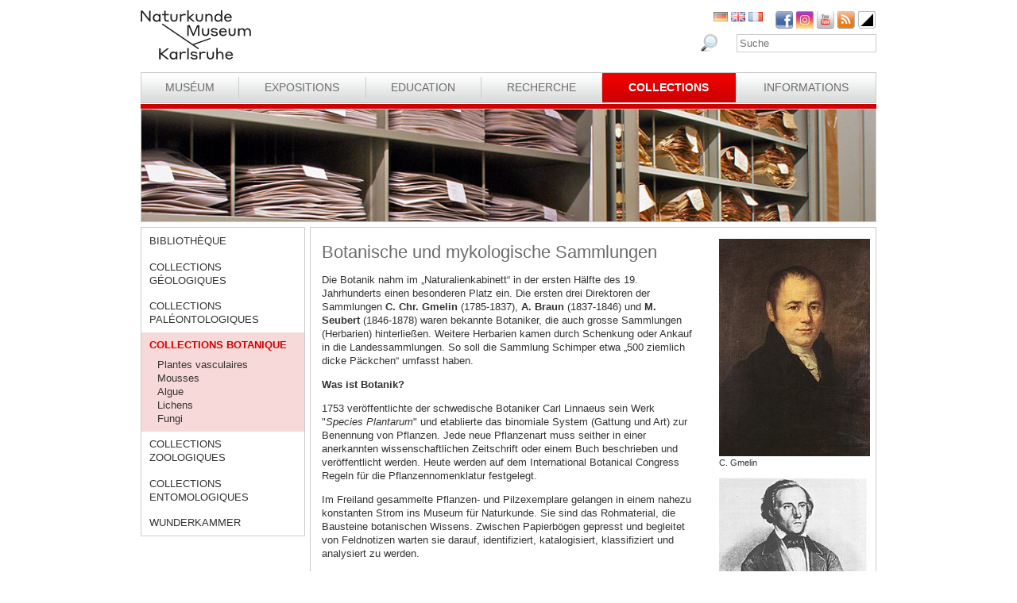

--- FILE ---
content_type: text/html; charset=utf-8
request_url: https://www.smnk.de/fr/collections/collections-botanique/?S=ovlpesfstx_ttnews%5Btt_news%5D%3D179cHash%3Dc06255bfc4fd6449ccd8d1753a5bdbbb&cHash=2ba1885cfeae1f3e3249ca5bdf1cffbe
body_size: 26959
content:
<?xml version="1.0" encoding="utf-8"?>
<!DOCTYPE html
    PUBLIC "-//W3C//DTD XHTML 1.0 Strict//EN"
    "http://www.w3.org/TR/xhtml1/DTD/xhtml1-strict.dtd">
<html xml:lang="fr-FR" lang="fr-FR" xmlns="http://www.w3.org/1999/xhtml">
<head>

<meta http-equiv="Content-Type" content="text/html; charset=utf-8" />
<!-- 
	This website is powered by TYPO3 - inspiring people to share!
	TYPO3 is a free open source Content Management Framework initially created by Kasper Skaarhoj and licensed under GNU/GPL.
	TYPO3 is copyright 1998-2026 of Kasper Skaarhoj. Extensions are copyright of their respective owners.
	Information and contribution at https://typo3.org/
-->

<base href="www.smnk.de" />

<title>Collections botanique</title>
<meta name="generator" content="TYPO3 CMS" />
<meta name="author" content="Staatliches Museum für Naturkunde Karlsruhe" />
<meta name="keywords" content="Staatliches Museum für Naturkunde Karlsruhe" />
<meta name="description" content="Staatliches Museum für Naturkunde Karlsruhe" />


<link rel="stylesheet" type="text/css" href="/typo3temp/assets/css/9ffc9cdc38.css?1671741214" media="all" />
<link rel="stylesheet" type="text/css" href="/typo3conf/ext/jn_lighterbox/Resources/Public/style/lightbox.min.css?1689010660" media="screen" />
<link rel="stylesheet" type="text/css" href="/typo3conf/ext/sr_language_menu/Resources/Public/StyleSheets/SrLanguageMenu.css?1689010660" media="all" />
<link rel="stylesheet" type="text/css" href="/fileadmin/templates/css/style_slider.css?1710928315" media="all" />
<link rel="stylesheet" type="text/css" href="/fileadmin/templates/css/styles.css?1764233768" media="all" />
<link rel="stylesheet" type="text/css" href="/fileadmin/templates/css/styles_responsive.css?1710928315" media="all" />
<link rel="stylesheet" type="text/css" href="/fileadmin/psb_smnk_portal/css/psb_smnk_portal.css?1689010660" media="all" />
<link rel="stylesheet" type="text/css" href="/typo3conf/ext/rx_shariff/Resources/Public/Css/shariff.complete.css?1689010660" media="all" />
<link rel="stylesheet" type="text/css" href="/fileadmin/templates/css/styles_red.css?1710928315" media="all" />




<script src="/typo3conf/ext/jfmulticontent/res/jquery/js/jquery-1.8.3.min.js?1689010660" type="text/javascript"></script>
<script src="/typo3conf/ext/psb_eventmanager/Resources/Public/Scripts/jquery-ui.min.js?1765968489" type="text/javascript"></script>
<script src="/typo3conf/ext/psb_eventmanager/Resources/Public/Scripts/functions.js?1765968489" type="text/javascript"></script>
<script src="/typo3conf/ext/psb_eventmanager/Resources/Public/Scripts/minicalendar.js?1765968489" type="text/javascript"></script>
<script src="/fileadmin/templates/js/jquery.actual.min.js?1689010660" type="text/javascript"></script>
<script src="/typo3conf/ext/rx_shariff/Resources/Public/JavaScript/shariff.min.js?1689010660" type="text/javascript"></script>
<script src="/fileadmin/templates/js/scripts_responsive.js?1689010660" type="text/javascript"></script>
<script src="/fileadmin/templates/js/stacktable.js?1689010660" type="text/javascript"></script>
<script src="/fileadmin/templates/js/scripts.js?1689010660" type="text/javascript"></script>
<script src="/typo3temp/assets/js/aff6ee0986.js?1671741379" type="text/javascript"></script>



    <script src="https://cloud.ccm19.de/app.js?apiKey=6ed0fee3aa2c68cbf3c22a58c070e26d5b3245eede0a1f2c&amp;domain=627e04feb3cf66765b44f39f" referrerpolicy="origin"></script>	<meta name="viewport" content="width=device-width, initial-scale=1.0, user-scalable=no"><link rel="stylesheet" type="text/css" href="/typo3conf/ext/psb_eventmanager/Resources/Public/Css/eventmanager.css" media="all" />
<link rel="stylesheet" type="text/css" href="/typo3conf/ext/psb_eventmanager/Resources/Public/Css/booking.css" media="all" />
<!--[if lt IE 8]>
    <script src="/typo3conf/ext/psb_eventmanager/Resources/Public/Scripts/json2.js"></script>
<![endif]--><!--[if lt IE 8]><style type="text/css">@import url(fileadmin/templates/css/styles_ie7.css);</style><![endif]--><link rel="shortcut icon" type="image/x-icon" href="https://www.smnk.de/favicon.ico">
<meta name="robots" content="index,follow" />
<meta name="copyright" content="Staatliches Museum für Naturkunde Karlsruhe" />
<meta http-equiv="content-language" content="fr" />
<link rev="made" href="mailto:info[at]smnk.de" />
<meta http-equiv="reply-to" content="info[at]smnk.de" />
<meta name="revisit-after" content="7 days" />
<meta name="distribution" content="global">    <!-- Matomo -->
    <script type="text/x-ccm-loader" data-ccm-loader-group="ccm19-analytics">
      var _paq = window._paq = window._paq || [];
      /* tracker methods like "setCustomDimension" should be called before "trackPageView" */
      _paq.push(['trackPageView']);
      _paq.push(['enableLinkTracking']);
      (function() {
        var u="https://analytics.smnk.de/";
        _paq.push(['setTrackerUrl', u+'matomo.php']);
        _paq.push(['setSiteId', '1']);
        var d=document, g=d.createElement('script'), s=d.getElementsByTagName('script')[0];
        g.async=true; g.src=u+'matomo.js'; s.parentNode.insertBefore(g,s);
      })();
    </script>
    <!-- End Matomo Code -->

</head>
<body data-id="47">


  <div id="page">
    <div id="head">
      <div id="logo"><a href="/fr/?S=ovlpesfstx_ttnews%5Btt_news%5D%3D179cHash%3Dc06255bfc4fd6449ccd8d1753a5bdbbb&amp;cHash=b9543a9dfdb7db8089bf5ecfe2366deb"><img src="/fileadmin/templates/images/logo_smnk.svg" width="139" height="62"   alt=""  /></a></div>
      <div id="social_search">
        <div id="social"><a href="https://www.facebook.com/pages/Naturkundemuseum-Karlsruhe/222084531152330" target="_blank"><img src="/fileadmin/templates/images/facebook.png" width="22" height="22"   alt="Facebook"  /></a><a href="https://www.instagram.com/naturkundemuseumkarlsruhe/" target="_blank"><img src="/fileadmin/templates/images/insta.png" width="22" height="22"   alt="Instagram"  /></a><a href="https://www.youtube.com/smnkarlsruhe" target="_blank"><img src="/fileadmin/templates/images/youtube.png" width="22" height="22"   alt="Youtube"  /></a><a href="/fr/museum/rss.xml?S=ovlpesfstx_ttnews%5Btt_news%5D%3D179cHash%3Dc06255bfc4fd6449ccd8d1753a5bdbbb&amp;cHash=2302c7af97dcd142c673daf51b366a08"><img src="/fileadmin/templates/images/rss.png" width="22" height="22"   alt="RSS"  /></a><a href="/fr/collections/collections-botanique/?S=1&amp;cHash=3cea85377ad924163d0ad458a2e17d42"><img src="/fileadmin/templates/images/contrast_icon.png" width="24" height="23"   alt="Kontrastumschaltung"  /></a></div>
		<div id="langnav">

	
		<div class="tx-srlanguagemenu tx-srlanguagemenu-flags">
	
		
				
						<div class="NO DE">
							


		<a class="flag" href="/sammlungen/botanik/?S=ovlpesfstx_ttnews%5Btt_news%5D%3D179cHash%3Dc06255bfc4fd6449ccd8d1753a5bdbbb&amp;cHash=2ba1885cfeae1f3e3249ca5bdf1cffbe"><img src="/fileadmin/templates/images/de.gif" title="German" alt="German" class="tx-srlanguagemenu-flag-linked" /></a>
		
	

						</div>
					
			
	
		
				
						<div class="NO SPC EN">
							


		<a class="flag" href="/en/collections/botany/?S=ovlpesfstx_ttnews%5Btt_news%5D%3D179cHash%3Dc06255bfc4fd6449ccd8d1753a5bdbbb&amp;cHash=2ba1885cfeae1f3e3249ca5bdf1cffbe"><img src="/fileadmin/templates/images/en.gif" title="English" alt="English" class="tx-srlanguagemenu-flag-linked" /></a>
		
	

						</div>
					
			
	
		
				
					<div class="CUR SPC FR">
						
								
		<img src="/fileadmin/templates/images/fr.gif" title="French" alt="French" class="tx-srlanguagemenu-flag-unlinked" />
	


							
					</div>
				
			
	
		
				
						
							<div class="INACT SPC PT">
								
										
	


									
							</div>
						
					
			
	
</div>

	

</div>
        <div id="search">

<form method="post" id="tx_indexedsearch" action="/fr/museum/rechercher/?S=ovlpesfstx_ttnews%5Btt_news%5D%3D179cHash%3Dc06255bfc4fd6449ccd8d1753a5bdbbb&amp;tx_indexedsearch_pi2%5Baction%5D=search&amp;tx_indexedsearch_pi2%5Bcontroller%5D=Search&amp;cHash=bce9ac42993f8e274d7e98a6462f28ee">
<div>
<input type="hidden" name="tx_indexedsearch_pi2[__referrer][@extension]" value="IndexedSearch" />
<input type="hidden" name="tx_indexedsearch_pi2[__referrer][@vendor]" value="TYPO3\CMS" />
<input type="hidden" name="tx_indexedsearch_pi2[__referrer][@controller]" value="Search" />
<input type="hidden" name="tx_indexedsearch_pi2[__referrer][@action]" value="form" />
<input type="hidden" name="tx_indexedsearch_pi2[__referrer][arguments]" value="YTowOnt996b791705087636761396de3ad2f85c680be0786" />
<input type="hidden" name="tx_indexedsearch_pi2[__referrer][@request]" value="a:4:{s:10:&quot;@extension&quot;;s:13:&quot;IndexedSearch&quot;;s:11:&quot;@controller&quot;;s:6:&quot;Search&quot;;s:7:&quot;@action&quot;;s:4:&quot;form&quot;;s:7:&quot;@vendor&quot;;s:9:&quot;TYPO3\CMS&quot;;}af4ebb4ce26c73388a42d3268aad55e85475919b" />
<input type="hidden" name="tx_indexedsearch_pi2[__trustedProperties]" value="a:1:{s:6:&quot;search&quot;;a:14:{s:9:&quot;_sections&quot;;i:1;s:13:&quot;_freeIndexUid&quot;;i:1;s:7:&quot;pointer&quot;;i:1;s:3:&quot;ext&quot;;i:1;s:10:&quot;searchType&quot;;i:1;s:14:&quot;defaultOperand&quot;;i:1;s:9:&quot;mediaType&quot;;i:1;s:9:&quot;sortOrder&quot;;i:1;s:5:&quot;group&quot;;i:1;s:11:&quot;languageUid&quot;;i:1;s:4:&quot;desc&quot;;i:1;s:15:&quot;numberOfResults&quot;;i:1;s:14:&quot;extendedSearch&quot;;i:1;s:5:&quot;sword&quot;;i:1;}}7a22b096e7f7638aeaaf39122dc297fb68fad536" />
</div>

    <div class="tx-indexedsearch-hidden-fields">
        <input type="hidden" name="tx_indexedsearch_pi2[search][_sections]" value="0" />
        <input id="tx_indexedsearch_freeIndexUid" type="hidden" name="tx_indexedsearch_pi2[search][_freeIndexUid]" value="_" />
        <input id="tx_indexedsearch_pointer" type="hidden" name="tx_indexedsearch_pi2[search][pointer]" value="0" />
        <input type="hidden" name="tx_indexedsearch_pi2[search][ext]" value="" />
        <input type="hidden" name="tx_indexedsearch_pi2[search][searchType]" value="1" />
        <input type="hidden" name="tx_indexedsearch_pi2[search][defaultOperand]" value="0" />
        <input type="hidden" name="tx_indexedsearch_pi2[search][mediaType]" value="-1" />
        <input type="hidden" name="tx_indexedsearch_pi2[search][sortOrder]" value="rank_flag" />
        <input type="hidden" name="tx_indexedsearch_pi2[search][group]" value="" />
        <input type="hidden" name="tx_indexedsearch_pi2[search][languageUid]" value="2" />
        <input type="hidden" name="tx_indexedsearch_pi2[search][desc]" value="" />
        <input type="hidden" name="tx_indexedsearch_pi2[search][numberOfResults]" value="10" />
        <input type="hidden" name="tx_indexedsearch_pi2[search][extendedSearch]" value="" />
    </div>
    <label id="tx-indexedsearch-searchbox-button-label-inside-results">Search for</label><input placeholder="Suche" class="form-control" id="tx-indexedsearch-searchbox-sword" type="text" name="tx_indexedsearch_pi2[search][sword]" value="" />
    <button name="search[submitButton]" id="tx-indexedsearch-searchbox-button-submit" class="btn btn-primary" type="submit"><i class="glyphicon glyphicon-search"></i></button>
    <button name="search[submitButton]" id="tx-indexedsearch-searchbox-button-submit-inside-results" class="btn btn-primary" type="submit">Search</button>
</form>



</div>
        <div class="clear"></div>
      </div>
      <div class="clear"></div>
      <div id="mainnav" class="mainnav"><table cellpadding="0" cellspacing="0" width="100%" id="nav"><tr><td><div id="mainnav_8"><span class="level0"><a href="/fr/museum/?S=ovlpesfstx_ttnews%5Btt_news%5D%3D179cHash%3Dc06255bfc4fd6449ccd8d1753a5bdbbb&amp;cHash=2302c7af97dcd142c673daf51b366a08">Muséum</a></span><ul class="sub"><li class="sub"><a href="/fr/museum/introduction/?S=ovlpesfstx_ttnews%5Btt_news%5D%3D179cHash%3Dc06255bfc4fd6449ccd8d1753a5bdbbb&amp;cHash=938d3cfc82cde30dc12b2e9be10767ab">Introduction</a></li><li class="sub"><a href="/fr/museum/lhistoire-du-museum/collections-de-curiosites/?S=ovlpesfstx_ttnews%5Btt_news%5D%3D179cHash%3Dc06255bfc4fd6449ccd8d1753a5bdbbb&amp;cHash=fc3823d6aeb7c67990fc20ab9ac6f1a1">L’histoire du Muséum</a></li><li class="sub"><a href="/fr/museum/organigramm/?S=ovlpesfstx_ttnews%5Btt_news%5D%3D179cHash%3Dc06255bfc4fd6449ccd8d1753a5bdbbb&amp;cHash=4386a8054fbab99b73908a5292da5f36">Organigramm</a></li><li class="sub"><a href="/fr/museum/liste-des-employes/?S=ovlpesfstx_ttnews%5Btt_news%5D%3D179cHash%3Dc06255bfc4fd6449ccd8d1753a5bdbbb&amp;cHash=ee72b25b31584a7a345532f0f5d008c1">Liste des employés</a></li><li class="sub"><a href="/fr/museum/ausschreibungen/wissenschaftliches-volontariat-m/w/d-mykologie/?S=ovlpesfstx_ttnews%5Btt_news%5D%3D179cHash%3Dc06255bfc4fd6449ccd8d1753a5bdbbb&amp;cHash=30fcea0fd663322e77edc2c2ec9960ca">Tenders</a></li><li class="sub"><a href="/fr/museum/bogy-und-bors/?S=ovlpesfstx_ttnews%5Btt_news%5D%3D179cHash%3Dc06255bfc4fd6449ccd8d1753a5bdbbb&amp;cHash=67c0549481d67bb13ba9804ca7cd8066">Schulpraktika BOGY/BORS</a></li><li class="sub"><a href="/fr/museum/freunde-des-naturkundemuseums/?S=ovlpesfstx_ttnews%5Btt_news%5D%3D179cHash%3Dc06255bfc4fd6449ccd8d1753a5bdbbb&amp;cHash=3e28cdf61f7cf3c8de8ba6a8fe13a64e">Freunde des Naturkundemuseums</a></li><li class="sub"><a href="/fr/museum/naturwissenschaftlicher-verein-karlsruhe/?S=ovlpesfstx_ttnews%5Btt_news%5D%3D179cHash%3Dc06255bfc4fd6449ccd8d1753a5bdbbb&amp;cHash=497ad0d55889a34c33482aa840a39305">Naturwissenschaftlicher Verein Karlsruhe</a></li><li class="sub"><a href="/fr/museum/partenaire/?S=ovlpesfstx_ttnews%5Btt_news%5D%3D179cHash%3Dc06255bfc4fd6449ccd8d1753a5bdbbb&amp;cHash=b7d2b12e70241b1a9cc7f5c957a37c80">Partenaire</a></li><li class="sub"><a href="/fr/museum/parrainez-le-museum-dhistoire-naturelle/?S=ovlpesfstx_ttnews%5Btt_news%5D%3D179cHash%3Dc06255bfc4fd6449ccd8d1753a5bdbbb&amp;cHash=bdba453c0ca19f4f85819ec6a4e45af4">Parrainez le Muséum d’Histoire Naturelle !</a></li><li class="sub"><a href="/fr/museum/nouvelles/?S=ovlpesfstx_ttnews%5Btt_news%5D%3D179cHash%3Dc06255bfc4fd6449ccd8d1753a5bdbbb&amp;cHash=09f41d3246f069a11f4e034191508150">Nouvelles</a></li></ul></div></td><td class="separator"></td><td><div id="mainnav_9"><span class="level0"><a href="/fr/expositions/?S=ovlpesfstx_ttnews%5Btt_news%5D%3D179cHash%3Dc06255bfc4fd6449ccd8d1753a5bdbbb&amp;cHash=6c25a963c5248b9f502ddd4eee71c6db">Expositions</a></span><ul class="sub"><li class="sub"><a href="/fr/expositions/plan-guide/?S=ovlpesfstx_ttnews%5Btt_news%5D%3D179cHash%3Dc06255bfc4fd6449ccd8d1753a5bdbbb&amp;cHash=e48c45d827eefd3b389f714f986533fd">Plan Guide</a></li><li class="sub"><a href="/fr/expositions/vivarium/aquariums/?S=ovlpesfstx_ttnews%5Btt_news%5D%3D179cHash%3Dc06255bfc4fd6449ccd8d1753a5bdbbb&amp;cHash=feec1d0d88cb5190d48eac55b29628cc">Vivarium</a></li><li class="sub"><a href="/fr/expositions/expositions-permanentes-rez-de-chaussee/dioramas/?S=ovlpesfstx_ttnews%5Btt_news%5D%3D179cHash%3Dc06255bfc4fd6449ccd8d1753a5bdbbb&amp;cHash=cac8399f27c5bc25146651692997b3c6">Expositions permanentes Rez-de-chaussée</a></li><li class="sub"><a href="/fr/expositions/expositions-permanentes-etage-sup/atrium/?S=ovlpesfstx_ttnews%5Btt_news%5D%3D179cHash%3Dc06255bfc4fd6449ccd8d1753a5bdbbb&amp;cHash=91fd61eceb47a97ebc85d3d2dcf2e320">Expositions permanentes Ètage sup.</a></li><li class="sub"><a href="/fr/ausstellungen/sonderausstellungen/von-sinnen-1/?S=ovlpesfstx_ttnews%5Btt_news%5D%3D179cHash%3Dc06255bfc4fd6449ccd8d1753a5bdbbb&amp;cHash=50b5d8521e9aec261a12271073242ba8">Expositions temporaires</a></li></ul></div></td><td class="separator"></td><td><div id="mainnav_10"><span class="level0"><a href="/fr/education/?S=ovlpesfstx_ttnews%5Btt_news%5D%3D179cHash%3Dc06255bfc4fd6449ccd8d1753a5bdbbb&amp;cHash=27fe32c84ef495ad124732d611eb37e3">Education</a></span><ul class="sub"><li class="sub"><a href="https://artenkenntnis.info" target="_blank">Artenkenntnis für alle</a></li><li class="sub"><a href="https://conchylien.naturkundemuseum-karlsruhe.de/" target="_blank">NEU: CONCHYLIEN Online</a></li><li class="sub"><a href="https://wunderkammer.naturkundemuseum-karlsruhe.de" target="_blank">WUNDERKAMMER</a></li><li class="sub"><a href="https://naturkundemuseum-karlsruhe.digital/" target="_blank">Digitale Angebote</a></li><li class="sub"><a href="/fr/education/visites-guidees/?S=ovlpesfstx_ttnews%5Btt_news%5D%3D179cHash%3Dc06255bfc4fd6449ccd8d1753a5bdbbb&amp;cHash=1f9763063be2ea32a79105d1eeba5242">Visites guidées</a></li><li class="sub"><a href="/fr/wissensvermittlung/fuehrungen-fuer-gefluechtete/?S=ovlpesfstx_ttnews%5Btt_news%5D%3D179cHash%3Dc06255bfc4fd6449ccd8d1753a5bdbbb&amp;cHash=1e04a90eee7b42472bc2bb11aaba81d6">Führungen für Geflüchtete</a></li><li class="sub"><a href="/fr/education/le-museum-des-enfants/activites-pour-les-enfants/?S=ovlpesfstx_ttnews%5Btt_news%5D%3D179cHash%3Dc06255bfc4fd6449ccd8d1753a5bdbbb&amp;cHash=6f4929d89c60717d6b2948dc4c89ef2f">Le Muséum des enfants</a></li><li class="sub"><a href="/fr/education/offres-scolaires/visites-guidees/?S=ovlpesfstx_ttnews%5Btt_news%5D%3D179cHash%3Dc06255bfc4fd6449ccd8d1753a5bdbbb&amp;cHash=bc86392a4b74438ebfcac6ce784248a8">Offres scolaires</a></li><li class="sub"><a href="/fr/wissensvermittlung/fortbildungen-fuer-lehrkraefte-und-erziehende/?S=ovlpesfstx_ttnews%5Btt_news%5D%3D179cHash%3Dc06255bfc4fd6449ccd8d1753a5bdbbb&amp;cHash=8f7eead5763933e15cc926a01d9bba11">Fortbildungen</a></li><li class="sub"><a href="/fr/education/anniversaires/?S=ovlpesfstx_ttnews%5Btt_news%5D%3D179cHash%3Dc06255bfc4fd6449ccd8d1753a5bdbbb&amp;cHash=dab95b4c147b0187f2e4b2b69769de7f">Anniversaires</a></li><li class="sub"><a href="/fr/wissensvermittlung/rallyehefte-1/?S=ovlpesfstx_ttnews%5Btt_news%5D%3D179cHash%3Dc06255bfc4fd6449ccd8d1753a5bdbbb&amp;cHash=16bec5e0a91a07bc490f9bc5aecc36d5">Rallyehefte</a></li><li class="sub"><a href="/fr/wissensvermittlung/aktuelles/?S=ovlpesfstx_ttnews%5Btt_news%5D%3D179cHash%3Dc06255bfc4fd6449ccd8d1753a5bdbbb&amp;cHash=c939cfcfa3ac104870ecd306f26fe796">Aktuelles</a></li></ul></div></td><td class="separator"></td><td><div id="mainnav_11"><span class="level0"><a href="/fr/recherche/?S=ovlpesfstx_ttnews%5Btt_news%5D%3D179cHash%3Dc06255bfc4fd6449ccd8d1753a5bdbbb&amp;cHash=4064457118f5e271f8e0198d80d1a1fe">Recherche</a></span><ul class="sub"><li class="sub"><a href="/fr/dgfo-karlsruhe/?S=ovlpesfstx_ttnews%5Btt_news%5D%3D179cHash%3Dc06255bfc4fd6449ccd8d1753a5bdbbb&amp;cHash=1b3b80c64436a562494e7faaa7fb7d8d">DGfO Karlsruhe</a></li><li class="sub"><a href="/fr/recherche/cadre-de-recherche/?S=ovlpesfstx_ttnews%5Btt_news%5D%3D179cHash%3Dc06255bfc4fd6449ccd8d1753a5bdbbb&amp;cHash=d7c07275291a4ee9a2f0ef2eb31246f4">Cadre de recherche</a></li><li class="sub"><a href="/fr/forschung/gute-wiss-praxis-/-abs/?S=ovlpesfstx_ttnews%5Btt_news%5D%3D179cHash%3Dc06255bfc4fd6449ccd8d1753a5bdbbb&amp;cHash=aa6a9844a26251aae3a6101db2b09333">Gute Wiss. Praxis / ABS</a></li><li class="sub"><a href="/fr/research/publications/?S=ovlpesfstx_ttnews%5Btt_news%5D%3D179cHash%3Dc06255bfc4fd6449ccd8d1753a5bdbbb&amp;cHash=bfc2544f8434997cc71be8543a738d40">Publications</a></li><li class="sub"><a href="/fr/recherche/projets/?S=ovlpesfstx_ttnews%5Btt_news%5D%3D179cHash%3Dc06255bfc4fd6449ccd8d1753a5bdbbb&amp;cHash=2eee2a89756352e2e631d56f3446a468">Projets</a></li><li class="sub"><a href="/fr/forschung/forschungsnetzwerke/?S=ovlpesfstx_ttnews%5Btt_news%5D%3D179cHash%3Dc06255bfc4fd6449ccd8d1753a5bdbbb&amp;cHash=5f3e007741416f720201ca17a3ad14f7">Forschungsnetzwerke</a></li><li class="sub"><a href="/fr/recherche/la-section-geologie-mineralogie-sedimentologie/?S=ovlpesfstx_ttnews%5Btt_news%5D%3D179cHash%3Dc06255bfc4fd6449ccd8d1753a5bdbbb&amp;cHash=36296eca48bd44b94eee00a66242f266">La section géologie, minéralogie, sédimentologie</a></li><li class="sub"><a href="/fr/recherche/la-section-paleontologie/?S=ovlpesfstx_ttnews%5Btt_news%5D%3D179cHash%3Dc06255bfc4fd6449ccd8d1753a5bdbbb&amp;cHash=e1bdb15ea62f4ca2681fec8487328e34">La section Paléontologie</a></li><li class="sub"><a href="/fr/recherche/la-section-botanique/?S=ovlpesfstx_ttnews%5Btt_news%5D%3D179cHash%3Dc06255bfc4fd6449ccd8d1753a5bdbbb&amp;cHash=9c9a24bc138efa33fbc50b4bde1201f8">La section Botanique</a></li><li class="sub"><a href="/fr/recherche/la-section-zoologie/?S=ovlpesfstx_ttnews%5Btt_news%5D%3D179cHash%3Dc06255bfc4fd6449ccd8d1753a5bdbbb&amp;cHash=cc38c326cf29d9167fa4c82c0ea71e03">La section Zoologie</a></li><li class="sub"><a href="/fr/recherche/la-section-entomologie/?S=ovlpesfstx_ttnews%5Btt_news%5D%3D179cHash%3Dc06255bfc4fd6449ccd8d1753a5bdbbb&amp;cHash=5f3f283971f7ac421a384826a7eb60d2">La section Entomologie</a></li><li class="sub"><a href="/fr/recherche/nouvelles/?S=ovlpesfstx_ttnews%5Btt_news%5D%3D179cHash%3Dc06255bfc4fd6449ccd8d1753a5bdbbb&amp;cHash=7a90c3fb575ef6aca9613367babd8d43">Nouvelles</a></li><li class="sub"><a href="/fr/forschung/downloads/?S=ovlpesfstx_ttnews%5Btt_news%5D%3D179cHash%3Dc06255bfc4fd6449ccd8d1753a5bdbbb&amp;cHash=63e49ffbf302b2762fa4da22fb011de5">Downloads</a></li></ul></div></td><td class="separator"></td><td><div id="mainnav_12" class="active"><span class="level0"><a href="/fr/collections/?S=ovlpesfstx_ttnews%5Btt_news%5D%3D179cHash%3Dc06255bfc4fd6449ccd8d1753a5bdbbb&amp;cHash=eea9af0ade193021c27fddc6af927987">Collections</a></span><ul class="sub"><li class="sub"><a href="/fr/collections/bibliotheque/?S=ovlpesfstx_ttnews%5Btt_news%5D%3D179cHash%3Dc06255bfc4fd6449ccd8d1753a5bdbbb&amp;cHash=1b5da7eddc41cf5f9b335fa0e46f2dff">Bibliothèque</a></li><li class="sub"><a href="/fr/collections/collections-geologiques/?S=ovlpesfstx_ttnews%5Btt_news%5D%3D179cHash%3Dc06255bfc4fd6449ccd8d1753a5bdbbb&amp;cHash=c2f852e3a5eaa98f4a6cb2e83d92203e">Collections géologiques</a></li><li class="sub"><a href="/fr/collections/collections-paleontologiques/?S=ovlpesfstx_ttnews%5Btt_news%5D%3D179cHash%3Dc06255bfc4fd6449ccd8d1753a5bdbbb&amp;cHash=7599fbcb7905256aa7d8573d812e4b21">Collections paléontologiques</a></li><li class="sub active"><a href="/fr/collections/collections-botanique/?S=ovlpesfstx_ttnews%5Btt_news%5D%3D179cHash%3Dc06255bfc4fd6449ccd8d1753a5bdbbb&amp;cHash=2ba1885cfeae1f3e3249ca5bdf1cffbe">Collections botanique</a></li><li class="sub"><a href="/fr/collections/collections-zoologiques/?S=ovlpesfstx_ttnews%5Btt_news%5D%3D179cHash%3Dc06255bfc4fd6449ccd8d1753a5bdbbb&amp;cHash=3d022e4d3f697adc1e4df64f85078828">Collections zoologiques</a></li><li class="sub"><a href="/fr/collections/collections-entomologiques/?S=ovlpesfstx_ttnews%5Btt_news%5D%3D179cHash%3Dc06255bfc4fd6449ccd8d1753a5bdbbb&amp;cHash=1ba9ca1bcf5ee5d8f077200c0ac9e7cd">Collections entomologiques</a></li><li class="sub"><a href="https://wunderkammer.naturkundemuseum-karlsruhe.de" target="_blank">WUNDERKAMMER</a></li></ul></div></td><td class="separator"></td><td><div id="mainnav_13"><span class="level0"><a href="/fr/informations/heures-douverture-tarifs/?S=ovlpesfstx_ttnews%5Btt_news%5D%3D179cHash%3Dc06255bfc4fd6449ccd8d1753a5bdbbb&amp;cHash=43dac6b3567f2a7b3d93b0ef7df43631">Informations</a></span><ul class="sub"><li class="sub"><a href="/fr/informations/calendrier/?S=ovlpesfstx_ttnews%5Btt_news%5D%3D179cHash%3Dc06255bfc4fd6449ccd8d1753a5bdbbb&amp;cHash=98d1e72f71db4ac1a3285c6e82b2b66d">Calendrier</a></li><li class="sub"><a href="/fr/informations/heures-douverture-tarifs/?S=ovlpesfstx_ttnews%5Btt_news%5D%3D179cHash%3Dc06255bfc4fd6449ccd8d1753a5bdbbb&amp;cHash=43dac6b3567f2a7b3d93b0ef7df43631">Heures d’ouverture & Tarifs</a></li><li class="sub"><a href="/fr/informations/comment-se-rendre-au-museum/?S=ovlpesfstx_ttnews%5Btt_news%5D%3D179cHash%3Dc06255bfc4fd6449ccd8d1753a5bdbbb&amp;cHash=e9bd8f9908b84c6630bdb1a6e97b3446">Comment se rendre au Muséum</a></li><li class="sub"><a href="/fr/informations/presse/?S=ovlpesfstx_ttnews%5Btt_news%5D%3D179cHash%3Dc06255bfc4fd6449ccd8d1753a5bdbbb&amp;cHash=715b209dd119429cc4c405b169873e62">Presse</a></li><li class="sub"><a href="/fr/information/museumsshop/?S=ovlpesfstx_ttnews%5Btt_news%5D%3D179cHash%3Dc06255bfc4fd6449ccd8d1753a5bdbbb&amp;cHash=4290cc0ecc86b86893af5e93457e0c92">Museumsshop</a></li><li class="sub"><a href="/fr/informations/contact/?S=ovlpesfstx_ttnews%5Btt_news%5D%3D179cHash%3Dc06255bfc4fd6449ccd8d1753a5bdbbb&amp;cHash=34d3989033512090283eb7a16132fd87">Contact</a></li><li class="sub"><a href="/fr/information/barrierefreiheit/?S=ovlpesfstx_ttnews%5Btt_news%5D%3D179cHash%3Dc06255bfc4fd6449ccd8d1753a5bdbbb&amp;cHash=5ef021c4f1fe3f32fc4cc590acab94ea">Barrierefreiheit</a></li></ul></div></td></tr></table></div>
      <a href="javascript:void(0)" class="mobile-icon"></a>
      <div id="mobile-nav-wrap"><ul id="mobile-nav"><li class="level0 sub"><a href="javascript:void(0)" class="expand"></a><a href="/fr/museum/?S=ovlpesfstx_ttnews%5Btt_news%5D%3D179cHash%3Dc06255bfc4fd6449ccd8d1753a5bdbbb&amp;cHash=2302c7af97dcd142c673daf51b366a08" id="nav-8" class="level0">Muséum</a><ul class="sub"><li class="level1"><a href="javascript:void(0)" class="level1 mobile-back">Retour</a></li><li class="level1"><a href="/fr/museum/introduction/?S=ovlpesfstx_ttnews%5Btt_news%5D%3D179cHash%3Dc06255bfc4fd6449ccd8d1753a5bdbbb&amp;cHash=938d3cfc82cde30dc12b2e9be10767ab" id="nav-235" class="level1">Introduction</a></li><li class="level1 sub"><a href="javascript:void(0)" class="expand"></a><a href="/fr/museum/lhistoire-du-museum/collections-de-curiosites/?S=ovlpesfstx_ttnews%5Btt_news%5D%3D179cHash%3Dc06255bfc4fd6449ccd8d1753a5bdbbb&amp;cHash=fc3823d6aeb7c67990fc20ab9ac6f1a1" id="nav-14" class="level1">L’histoire du Muséum</a><ul class="sub"><li class="level2"><a href="javascript:void(0)" class="level2 mobile-back">Retour</a></li><li class="level2"><a href="/fr/museum/lhistoire-du-museum/collections-de-curiosites/?S=ovlpesfstx_ttnews%5Btt_news%5D%3D179cHash%3Dc06255bfc4fd6449ccd8d1753a5bdbbb&amp;cHash=fc3823d6aeb7c67990fc20ab9ac6f1a1" id="nav-60" class="level2">Collections de curiosités</a></li><li class="level2"><a href="/fr/museum/lhistoire-du-museum/vivarium/?S=ovlpesfstx_ttnews%5Btt_news%5D%3D179cHash%3Dc06255bfc4fd6449ccd8d1753a5bdbbb&amp;cHash=2cb602871edea76b76359f4445bb917b" id="nav-61" class="level2">Vivarium</a></li><li class="level2 meta"><a id="nav-99999" class="level2 search" href="javascript:void(0)">Rechercher</a></li><li class="level2 meta"><a href="/fr/meta/impressum/?S=ovlpesfstx_ttnews%5Btt_news%5D%3D179cHash%3Dc06255bfc4fd6449ccd8d1753a5bdbbb&amp;cHash=a4eaa8d841c29fda3ff42c2db58972a6" id="nav-164" class="level2">Impressum</a></li><li class="level2 meta"><a href="/fr/informations/contact/?S=ovlpesfstx_ttnews%5Btt_news%5D%3D179cHash%3Dc06255bfc4fd6449ccd8d1753a5bdbbb&amp;cHash=34d3989033512090283eb7a16132fd87" id="nav-166" class="level2">Contact</a></li><li class="level2 meta"><a href="/fr/datenschutz/?S=ovlpesfstx_ttnews%5Btt_news%5D%3D179cHash%3Dc06255bfc4fd6449ccd8d1753a5bdbbb&amp;cHash=f721e3e14635dbab5b0b61012264a44e" id="nav-165" class="level2">Datenschutz</a></li><li class="level2 meta"><a href="/fr/erklaerung-zur-barrierefreiheit/?S=ovlpesfstx_ttnews%5Btt_news%5D%3D179cHash%3Dc06255bfc4fd6449ccd8d1753a5bdbbb&amp;cHash=c1abec6114b6539e409f4f4b2cb6cf11" id="nav-1957" class="level2">Erklärung zur Barrierefreiheit</a></li></ul></li><li class="level1"><a href="/fr/museum/organigramm/?S=ovlpesfstx_ttnews%5Btt_news%5D%3D179cHash%3Dc06255bfc4fd6449ccd8d1753a5bdbbb&amp;cHash=4386a8054fbab99b73908a5292da5f36" id="nav-15" class="level1">Organigramm</a></li><li class="level1 sub"><a href="javascript:void(0)" class="expand"></a><a href="/fr/museum/liste-des-employes/?S=ovlpesfstx_ttnews%5Btt_news%5D%3D179cHash%3Dc06255bfc4fd6449ccd8d1753a5bdbbb&amp;cHash=ee72b25b31584a7a345532f0f5d008c1" id="nav-16" class="level1">Liste des employés</a><ul class="sub"><li class="level2"><a href="javascript:void(0)" class="level2 mobile-back">Retour</a></li><li class="level2 sub"><a href="javascript:void(0)" class="expand"></a><a href="/fr/museum/liste-des-employes/direction/?S=ovlpesfstx_ttnews%5Btt_news%5D%3D179cHash%3Dc06255bfc4fd6449ccd8d1753a5bdbbb&amp;cHash=9d54084c565224caa02e2100866cf38b" id="nav-62" class="level2">Direction</a><ul class="sub"><li class="level3"><a href="javascript:void(0)" class="level3 mobile-back">Retour</a></li><li class="level3"><a href="/fr/museum/mitarbeiterliste/direktion/direktion/?S=ovlpesfstx_ttnews%5Btt_news%5D%3D179cHash%3Dc06255bfc4fd6449ccd8d1753a5bdbbb&amp;cHash=9d132a655af49b04664680aee3f7722a" id="nav-1982" class="level3">Direktion</a></li><li class="level3"><a href="/fr/museum/mitarbeiterliste/direktion/controlling-bga-und-it/?S=ovlpesfstx_ttnews%5Btt_news%5D%3D179cHash%3Dc06255bfc4fd6449ccd8d1753a5bdbbb&amp;cHash=483b789cc721fc9a2b536730cf406e60" id="nav-1985" class="level3">Controlling, BgA und IT</a></li><li class="level3 meta"><a id="nav-99999" class="level3 search" href="javascript:void(0)">Rechercher</a></li><li class="level3 meta"><a href="/fr/meta/impressum/?S=ovlpesfstx_ttnews%5Btt_news%5D%3D179cHash%3Dc06255bfc4fd6449ccd8d1753a5bdbbb&amp;cHash=a4eaa8d841c29fda3ff42c2db58972a6" id="nav-164" class="level3">Impressum</a></li><li class="level3 meta"><a href="/fr/informations/contact/?S=ovlpesfstx_ttnews%5Btt_news%5D%3D179cHash%3Dc06255bfc4fd6449ccd8d1753a5bdbbb&amp;cHash=34d3989033512090283eb7a16132fd87" id="nav-166" class="level3">Contact</a></li><li class="level3 meta"><a href="/fr/datenschutz/?S=ovlpesfstx_ttnews%5Btt_news%5D%3D179cHash%3Dc06255bfc4fd6449ccd8d1753a5bdbbb&amp;cHash=f721e3e14635dbab5b0b61012264a44e" id="nav-165" class="level3">Datenschutz</a></li><li class="level3 meta"><a href="/fr/erklaerung-zur-barrierefreiheit/?S=ovlpesfstx_ttnews%5Btt_news%5D%3D179cHash%3Dc06255bfc4fd6449ccd8d1753a5bdbbb&amp;cHash=c1abec6114b6539e409f4f4b2cb6cf11" id="nav-1957" class="level3">Erklärung zur Barrierefreiheit</a></li></ul></li><li class="level2 sub"><a href="javascript:void(0)" class="expand"></a><a href="/fr/museum/liste-des-employes/services-centraux/?S=ovlpesfstx_ttnews%5Btt_news%5D%3D179cHash%3Dc06255bfc4fd6449ccd8d1753a5bdbbb&amp;cHash=3c97bba4ab006a0324373bb1bebe45b9" id="nav-182" class="level2">Services Centraux</a><ul class="sub"><li class="level3"><a href="javascript:void(0)" class="level3 mobile-back">Retour</a></li><li class="level3"><a href="/fr/museum/mitarbeiterliste/zentrale-dienste/personal-und-finanzwesen/?S=ovlpesfstx_ttnews%5Btt_news%5D%3D179cHash%3Dc06255bfc4fd6449ccd8d1753a5bdbbb&amp;cHash=f9e2489afc2f57a067de87182ae65925" id="nav-1990" class="level3">Personal- und Finanzwesen</a></li><li class="level3"><a href="/fr/museum/mitarbeiterliste/zentrale-dienste/technik-und-sicherheit/?S=ovlpesfstx_ttnews%5Btt_news%5D%3D179cHash%3Dc06255bfc4fd6449ccd8d1753a5bdbbb&amp;cHash=95ad496e95441e38606b65ae14fea701" id="nav-1991" class="level3">Technik und Sicherheit</a></li><li class="level3 meta"><a id="nav-99999" class="level3 search" href="javascript:void(0)">Rechercher</a></li><li class="level3 meta"><a href="/fr/meta/impressum/?S=ovlpesfstx_ttnews%5Btt_news%5D%3D179cHash%3Dc06255bfc4fd6449ccd8d1753a5bdbbb&amp;cHash=a4eaa8d841c29fda3ff42c2db58972a6" id="nav-164" class="level3">Impressum</a></li><li class="level3 meta"><a href="/fr/informations/contact/?S=ovlpesfstx_ttnews%5Btt_news%5D%3D179cHash%3Dc06255bfc4fd6449ccd8d1753a5bdbbb&amp;cHash=34d3989033512090283eb7a16132fd87" id="nav-166" class="level3">Contact</a></li><li class="level3 meta"><a href="/fr/datenschutz/?S=ovlpesfstx_ttnews%5Btt_news%5D%3D179cHash%3Dc06255bfc4fd6449ccd8d1753a5bdbbb&amp;cHash=f721e3e14635dbab5b0b61012264a44e" id="nav-165" class="level3">Datenschutz</a></li><li class="level3 meta"><a href="/fr/erklaerung-zur-barrierefreiheit/?S=ovlpesfstx_ttnews%5Btt_news%5D%3D179cHash%3Dc06255bfc4fd6449ccd8d1753a5bdbbb&amp;cHash=c1abec6114b6539e409f4f4b2cb6cf11" id="nav-1957" class="level3">Erklärung zur Barrierefreiheit</a></li></ul></li><li class="level2 sub"><a href="javascript:void(0)" class="expand"></a><a href="/fr/museum/liste-des-employes/communication/musee-education/?S=ovlpesfstx_ttnews%5Btt_news%5D%3D179cHash%3Dc06255bfc4fd6449ccd8d1753a5bdbbb&amp;cHash=496f3e2d804220f19ae50375a19cd869" id="nav-191" class="level2">Communication</a><ul class="sub"><li class="level3"><a href="javascript:void(0)" class="level3 mobile-back">Retour</a></li><li class="level3"><a href="/fr/museum/liste-des-employes/communication/musee-education/?S=ovlpesfstx_ttnews%5Btt_news%5D%3D179cHash%3Dc06255bfc4fd6449ccd8d1753a5bdbbb&amp;cHash=496f3e2d804220f19ae50375a19cd869" id="nav-63" class="level3">Musée Education</a></li><li class="level3"><a href="/fr/museum/liste-des-employes/communication/relations-publiques-et-marketing/?S=ovlpesfstx_ttnews%5Btt_news%5D%3D179cHash%3Dc06255bfc4fd6449ccd8d1753a5bdbbb&amp;cHash=3af86d0a12a9e37e855219c3df1b28a7" id="nav-183" class="level3">Relations publiques et marketing</a></li><li class="level3"><a href="/fr/museum/liste-des-employes/communication/vivarium/?S=ovlpesfstx_ttnews%5Btt_news%5D%3D179cHash%3Dc06255bfc4fd6449ccd8d1753a5bdbbb&amp;cHash=a2689f760f3bf43eb21c8821b9123009" id="nav-184" class="level3">Vivarium</a></li><li class="level3 meta"><a id="nav-99999" class="level3 search" href="javascript:void(0)">Rechercher</a></li><li class="level3 meta"><a href="/fr/meta/impressum/?S=ovlpesfstx_ttnews%5Btt_news%5D%3D179cHash%3Dc06255bfc4fd6449ccd8d1753a5bdbbb&amp;cHash=a4eaa8d841c29fda3ff42c2db58972a6" id="nav-164" class="level3">Impressum</a></li><li class="level3 meta"><a href="/fr/informations/contact/?S=ovlpesfstx_ttnews%5Btt_news%5D%3D179cHash%3Dc06255bfc4fd6449ccd8d1753a5bdbbb&amp;cHash=34d3989033512090283eb7a16132fd87" id="nav-166" class="level3">Contact</a></li><li class="level3 meta"><a href="/fr/datenschutz/?S=ovlpesfstx_ttnews%5Btt_news%5D%3D179cHash%3Dc06255bfc4fd6449ccd8d1753a5bdbbb&amp;cHash=f721e3e14635dbab5b0b61012264a44e" id="nav-165" class="level3">Datenschutz</a></li><li class="level3 meta"><a href="/fr/erklaerung-zur-barrierefreiheit/?S=ovlpesfstx_ttnews%5Btt_news%5D%3D179cHash%3Dc06255bfc4fd6449ccd8d1753a5bdbbb&amp;cHash=c1abec6114b6539e409f4f4b2cb6cf11" id="nav-1957" class="level3">Erklärung zur Barrierefreiheit</a></li></ul></li><li class="level2 sub"><a href="javascript:void(0)" class="expand"></a><a href="/fr/museum/liste-des-employes/sciences-de-la-terre/geologie-la-mineralogie-la-sedimentologie/?S=ovlpesfstx_ttnews%5Btt_news%5D%3D179cHash%3Dc06255bfc4fd6449ccd8d1753a5bdbbb&amp;cHash=1394f979544b4e276653a5afe1a664bd" id="nav-190" class="level2">Sciences de la terre</a><ul class="sub"><li class="level3"><a href="javascript:void(0)" class="level3 mobile-back">Retour</a></li><li class="level3"><a href="/fr/museum/liste-des-employes/sciences-de-la-terre/geologie-la-mineralogie-la-sedimentologie/?S=ovlpesfstx_ttnews%5Btt_news%5D%3D179cHash%3Dc06255bfc4fd6449ccd8d1753a5bdbbb&amp;cHash=1394f979544b4e276653a5afe1a664bd" id="nav-66" class="level3">Géologie, la minéralogie, la sédimentologie</a></li><li class="level3"><a href="/fr/museum/liste-des-employes/sciences-de-la-terre/paleontologie-et-evolution/?S=ovlpesfstx_ttnews%5Btt_news%5D%3D179cHash%3Dc06255bfc4fd6449ccd8d1753a5bdbbb&amp;cHash=bb7d4f0a34da50a0b8b82813b0ded545" id="nav-185" class="level3">Paléontologie et évolution</a></li><li class="level3 meta"><a id="nav-99999" class="level3 search" href="javascript:void(0)">Rechercher</a></li><li class="level3 meta"><a href="/fr/meta/impressum/?S=ovlpesfstx_ttnews%5Btt_news%5D%3D179cHash%3Dc06255bfc4fd6449ccd8d1753a5bdbbb&amp;cHash=a4eaa8d841c29fda3ff42c2db58972a6" id="nav-164" class="level3">Impressum</a></li><li class="level3 meta"><a href="/fr/informations/contact/?S=ovlpesfstx_ttnews%5Btt_news%5D%3D179cHash%3Dc06255bfc4fd6449ccd8d1753a5bdbbb&amp;cHash=34d3989033512090283eb7a16132fd87" id="nav-166" class="level3">Contact</a></li><li class="level3 meta"><a href="/fr/datenschutz/?S=ovlpesfstx_ttnews%5Btt_news%5D%3D179cHash%3Dc06255bfc4fd6449ccd8d1753a5bdbbb&amp;cHash=f721e3e14635dbab5b0b61012264a44e" id="nav-165" class="level3">Datenschutz</a></li><li class="level3 meta"><a href="/fr/erklaerung-zur-barrierefreiheit/?S=ovlpesfstx_ttnews%5Btt_news%5D%3D179cHash%3Dc06255bfc4fd6449ccd8d1753a5bdbbb&amp;cHash=c1abec6114b6539e409f4f4b2cb6cf11" id="nav-1957" class="level3">Erklärung zur Barrierefreiheit</a></li></ul></li><li class="level2 sub"><a href="javascript:void(0)" class="expand"></a><a href="/fr/museum/liste-des-employes/biosciences/botanique/?S=ovlpesfstx_ttnews%5Btt_news%5D%3D179cHash%3Dc06255bfc4fd6449ccd8d1753a5bdbbb&amp;cHash=c93a7d9c7b383d4adbfc4c0a0c5b7e7b" id="nav-189" class="level2">Biosciences</a><ul class="sub"><li class="level3"><a href="javascript:void(0)" class="level3 mobile-back">Retour</a></li><li class="level3"><a href="/fr/museum/liste-des-employes/biosciences/botanique/?S=ovlpesfstx_ttnews%5Btt_news%5D%3D179cHash%3Dc06255bfc4fd6449ccd8d1753a5bdbbb&amp;cHash=c93a7d9c7b383d4adbfc4c0a0c5b7e7b" id="nav-64" class="level3">Botanique</a></li><li class="level3"><a href="/fr/museum/liste-des-employes/biosciences/zoologie/?S=ovlpesfstx_ttnews%5Btt_news%5D%3D179cHash%3Dc06255bfc4fd6449ccd8d1753a5bdbbb&amp;cHash=c24b05244ea3a45ea1d8412ca795a7ed" id="nav-67" class="level3">Zoologie</a></li><li class="level3"><a href="/fr/museum/liste-des-employes/biosciences/entomologie/?S=ovlpesfstx_ttnews%5Btt_news%5D%3D179cHash%3Dc06255bfc4fd6449ccd8d1753a5bdbbb&amp;cHash=16732228382b8a2fc1fdefbc8892a32b" id="nav-65" class="level3">Entomologie</a></li><li class="level3"><a href="/fr/museum/liste-des-employes/biosciences/bibliotheque/?S=ovlpesfstx_ttnews%5Btt_news%5D%3D179cHash%3Dc06255bfc4fd6449ccd8d1753a5bdbbb&amp;cHash=29254879459a465484d683c5d025ec0b" id="nav-186" class="level3">Bibliothèque</a></li><li class="level3 meta"><a id="nav-99999" class="level3 search" href="javascript:void(0)">Rechercher</a></li><li class="level3 meta"><a href="/fr/meta/impressum/?S=ovlpesfstx_ttnews%5Btt_news%5D%3D179cHash%3Dc06255bfc4fd6449ccd8d1753a5bdbbb&amp;cHash=a4eaa8d841c29fda3ff42c2db58972a6" id="nav-164" class="level3">Impressum</a></li><li class="level3 meta"><a href="/fr/informations/contact/?S=ovlpesfstx_ttnews%5Btt_news%5D%3D179cHash%3Dc06255bfc4fd6449ccd8d1753a5bdbbb&amp;cHash=34d3989033512090283eb7a16132fd87" id="nav-166" class="level3">Contact</a></li><li class="level3 meta"><a href="/fr/datenschutz/?S=ovlpesfstx_ttnews%5Btt_news%5D%3D179cHash%3Dc06255bfc4fd6449ccd8d1753a5bdbbb&amp;cHash=f721e3e14635dbab5b0b61012264a44e" id="nav-165" class="level3">Datenschutz</a></li><li class="level3 meta"><a href="/fr/erklaerung-zur-barrierefreiheit/?S=ovlpesfstx_ttnews%5Btt_news%5D%3D179cHash%3Dc06255bfc4fd6449ccd8d1753a5bdbbb&amp;cHash=c1abec6114b6539e409f4f4b2cb6cf11" id="nav-1957" class="level3">Erklärung zur Barrierefreiheit</a></li></ul></li><li class="level2"><a href="/fr/museum/liste-des-employes/benevoles/?S=ovlpesfstx_ttnews%5Btt_news%5D%3D179cHash%3Dc06255bfc4fd6449ccd8d1753a5bdbbb&amp;cHash=0d45ba7669656e84374d0e788bb94262" id="nav-187" class="level2">Bénévoles</a></li><li class="level2 meta"><a id="nav-99999" class="level2 search" href="javascript:void(0)">Rechercher</a></li><li class="level2 meta"><a href="/fr/meta/impressum/?S=ovlpesfstx_ttnews%5Btt_news%5D%3D179cHash%3Dc06255bfc4fd6449ccd8d1753a5bdbbb&amp;cHash=a4eaa8d841c29fda3ff42c2db58972a6" id="nav-164" class="level2">Impressum</a></li><li class="level2 meta"><a href="/fr/informations/contact/?S=ovlpesfstx_ttnews%5Btt_news%5D%3D179cHash%3Dc06255bfc4fd6449ccd8d1753a5bdbbb&amp;cHash=34d3989033512090283eb7a16132fd87" id="nav-166" class="level2">Contact</a></li><li class="level2 meta"><a href="/fr/datenschutz/?S=ovlpesfstx_ttnews%5Btt_news%5D%3D179cHash%3Dc06255bfc4fd6449ccd8d1753a5bdbbb&amp;cHash=f721e3e14635dbab5b0b61012264a44e" id="nav-165" class="level2">Datenschutz</a></li><li class="level2 meta"><a href="/fr/erklaerung-zur-barrierefreiheit/?S=ovlpesfstx_ttnews%5Btt_news%5D%3D179cHash%3Dc06255bfc4fd6449ccd8d1753a5bdbbb&amp;cHash=c1abec6114b6539e409f4f4b2cb6cf11" id="nav-1957" class="level2">Erklärung zur Barrierefreiheit</a></li></ul></li><li class="level1 sub"><a href="javascript:void(0)" class="expand"></a><a href="/fr/museum/ausschreibungen/wissenschaftliches-volontariat-m/w/d-mykologie/?S=ovlpesfstx_ttnews%5Btt_news%5D%3D179cHash%3Dc06255bfc4fd6449ccd8d1753a5bdbbb&amp;cHash=30fcea0fd663322e77edc2c2ec9960ca" id="nav-17" class="level1">Tenders</a><ul class="sub"><li class="level2"><a href="javascript:void(0)" class="level2 mobile-back">Retour</a></li><li class="level2"><a href="/fr/museum/ausschreibungen/wissenschaftliches-volontariat-m/w/d-mykologie/?S=ovlpesfstx_ttnews%5Btt_news%5D%3D179cHash%3Dc06255bfc4fd6449ccd8d1753a5bdbbb&amp;cHash=30fcea0fd663322e77edc2c2ec9960ca" id="nav-1788" class="level2">Wissenschaftliches Volontariat (m/w/d) Mykologie</a></li><li class="level2"><a href="/fr/museum/ausschreibungen/vergebene-auftraege/?S=ovlpesfstx_ttnews%5Btt_news%5D%3D179cHash%3Dc06255bfc4fd6449ccd8d1753a5bdbbb&amp;cHash=0aa40d6926f3d29a1ea0fd2e8764d54b" id="nav-730" class="level2">Vergebene Aufträge</a></li><li class="level2 meta"><a id="nav-99999" class="level2 search" href="javascript:void(0)">Rechercher</a></li><li class="level2 meta"><a href="/fr/meta/impressum/?S=ovlpesfstx_ttnews%5Btt_news%5D%3D179cHash%3Dc06255bfc4fd6449ccd8d1753a5bdbbb&amp;cHash=a4eaa8d841c29fda3ff42c2db58972a6" id="nav-164" class="level2">Impressum</a></li><li class="level2 meta"><a href="/fr/informations/contact/?S=ovlpesfstx_ttnews%5Btt_news%5D%3D179cHash%3Dc06255bfc4fd6449ccd8d1753a5bdbbb&amp;cHash=34d3989033512090283eb7a16132fd87" id="nav-166" class="level2">Contact</a></li><li class="level2 meta"><a href="/fr/datenschutz/?S=ovlpesfstx_ttnews%5Btt_news%5D%3D179cHash%3Dc06255bfc4fd6449ccd8d1753a5bdbbb&amp;cHash=f721e3e14635dbab5b0b61012264a44e" id="nav-165" class="level2">Datenschutz</a></li><li class="level2 meta"><a href="/fr/erklaerung-zur-barrierefreiheit/?S=ovlpesfstx_ttnews%5Btt_news%5D%3D179cHash%3Dc06255bfc4fd6449ccd8d1753a5bdbbb&amp;cHash=c1abec6114b6539e409f4f4b2cb6cf11" id="nav-1957" class="level2">Erklärung zur Barrierefreiheit</a></li></ul></li><li class="level1"><a href="/fr/museum/bogy-und-bors/?S=ovlpesfstx_ttnews%5Btt_news%5D%3D179cHash%3Dc06255bfc4fd6449ccd8d1753a5bdbbb&amp;cHash=67c0549481d67bb13ba9804ca7cd8066" id="nav-1884" class="level1">Schulpraktika BOGY/BORS</a></li><li class="level1"><a href="/fr/museum/freunde-des-naturkundemuseums/?S=ovlpesfstx_ttnews%5Btt_news%5D%3D179cHash%3Dc06255bfc4fd6449ccd8d1753a5bdbbb&amp;cHash=3e28cdf61f7cf3c8de8ba6a8fe13a64e" id="nav-18" class="level1">Freunde des Naturkundemuseums</a></li><li class="level1"><a href="/fr/museum/naturwissenschaftlicher-verein-karlsruhe/?S=ovlpesfstx_ttnews%5Btt_news%5D%3D179cHash%3Dc06255bfc4fd6449ccd8d1753a5bdbbb&amp;cHash=497ad0d55889a34c33482aa840a39305" id="nav-19" class="level1">Naturwissenschaftlicher Verein Karlsruhe</a></li><li class="level1"><a href="/fr/museum/partenaire/?S=ovlpesfstx_ttnews%5Btt_news%5D%3D179cHash%3Dc06255bfc4fd6449ccd8d1753a5bdbbb&amp;cHash=b7d2b12e70241b1a9cc7f5c957a37c80" id="nav-1881" class="level1">Partenaire</a></li><li class="level1"><a href="/fr/museum/parrainez-le-museum-dhistoire-naturelle/?S=ovlpesfstx_ttnews%5Btt_news%5D%3D179cHash%3Dc06255bfc4fd6449ccd8d1753a5bdbbb&amp;cHash=bdba453c0ca19f4f85819ec6a4e45af4" id="nav-20" class="level1">Parrainez le Muséum d’Histoire Naturelle !</a></li><li class="level1 sub"><a href="javascript:void(0)" class="expand"></a><a href="/fr/museum/nouvelles/?S=ovlpesfstx_ttnews%5Btt_news%5D%3D179cHash%3Dc06255bfc4fd6449ccd8d1753a5bdbbb&amp;cHash=09f41d3246f069a11f4e034191508150" id="nav-21" class="level1">Nouvelles</a><ul class="sub"><li class="level2"><a href="javascript:void(0)" class="level2 mobile-back">Retour</a></li><li class="level2"><a href="/fr/museum/nouvelles/archives/?S=ovlpesfstx_ttnews%5Btt_news%5D%3D179cHash%3Dc06255bfc4fd6449ccd8d1753a5bdbbb&amp;cHash=f743c789ce0ad05ffb8cfbb9d666ecff" id="nav-846" class="level2">Archives</a></li><li class="level2 meta"><a id="nav-99999" class="level2 search" href="javascript:void(0)">Rechercher</a></li><li class="level2 meta"><a href="/fr/meta/impressum/?S=ovlpesfstx_ttnews%5Btt_news%5D%3D179cHash%3Dc06255bfc4fd6449ccd8d1753a5bdbbb&amp;cHash=a4eaa8d841c29fda3ff42c2db58972a6" id="nav-164" class="level2">Impressum</a></li><li class="level2 meta"><a href="/fr/informations/contact/?S=ovlpesfstx_ttnews%5Btt_news%5D%3D179cHash%3Dc06255bfc4fd6449ccd8d1753a5bdbbb&amp;cHash=34d3989033512090283eb7a16132fd87" id="nav-166" class="level2">Contact</a></li><li class="level2 meta"><a href="/fr/datenschutz/?S=ovlpesfstx_ttnews%5Btt_news%5D%3D179cHash%3Dc06255bfc4fd6449ccd8d1753a5bdbbb&amp;cHash=f721e3e14635dbab5b0b61012264a44e" id="nav-165" class="level2">Datenschutz</a></li><li class="level2 meta"><a href="/fr/erklaerung-zur-barrierefreiheit/?S=ovlpesfstx_ttnews%5Btt_news%5D%3D179cHash%3Dc06255bfc4fd6449ccd8d1753a5bdbbb&amp;cHash=c1abec6114b6539e409f4f4b2cb6cf11" id="nav-1957" class="level2">Erklärung zur Barrierefreiheit</a></li></ul></li><li class="level1 meta"><a id="nav-99999" class="level1 search" href="javascript:void(0)">Rechercher</a></li><li class="level1 meta"><a href="/fr/meta/impressum/?S=ovlpesfstx_ttnews%5Btt_news%5D%3D179cHash%3Dc06255bfc4fd6449ccd8d1753a5bdbbb&amp;cHash=a4eaa8d841c29fda3ff42c2db58972a6" id="nav-164" class="level1">Impressum</a></li><li class="level1 meta"><a href="/fr/informations/contact/?S=ovlpesfstx_ttnews%5Btt_news%5D%3D179cHash%3Dc06255bfc4fd6449ccd8d1753a5bdbbb&amp;cHash=34d3989033512090283eb7a16132fd87" id="nav-166" class="level1">Contact</a></li><li class="level1 meta"><a href="/fr/datenschutz/?S=ovlpesfstx_ttnews%5Btt_news%5D%3D179cHash%3Dc06255bfc4fd6449ccd8d1753a5bdbbb&amp;cHash=f721e3e14635dbab5b0b61012264a44e" id="nav-165" class="level1">Datenschutz</a></li><li class="level1 meta"><a href="/fr/erklaerung-zur-barrierefreiheit/?S=ovlpesfstx_ttnews%5Btt_news%5D%3D179cHash%3Dc06255bfc4fd6449ccd8d1753a5bdbbb&amp;cHash=c1abec6114b6539e409f4f4b2cb6cf11" id="nav-1957" class="level1">Erklärung zur Barrierefreiheit</a></li></ul></li><li class="level0 sub"><a href="javascript:void(0)" class="expand"></a><a href="/fr/expositions/?S=ovlpesfstx_ttnews%5Btt_news%5D%3D179cHash%3Dc06255bfc4fd6449ccd8d1753a5bdbbb&amp;cHash=6c25a963c5248b9f502ddd4eee71c6db" id="nav-9" class="level0">Expositions</a><ul class="sub"><li class="level1"><a href="javascript:void(0)" class="level1 mobile-back">Retour</a></li><li class="level1"><a href="/fr/expositions/plan-guide/?S=ovlpesfstx_ttnews%5Btt_news%5D%3D179cHash%3Dc06255bfc4fd6449ccd8d1753a5bdbbb&amp;cHash=e48c45d827eefd3b389f714f986533fd" id="nav-22" class="level1">Plan Guide</a></li><li class="level1 sub"><a href="javascript:void(0)" class="expand"></a><a href="/fr/expositions/vivarium/aquariums/?S=ovlpesfstx_ttnews%5Btt_news%5D%3D179cHash%3Dc06255bfc4fd6449ccd8d1753a5bdbbb&amp;cHash=feec1d0d88cb5190d48eac55b29628cc" id="nav-23" class="level1">Vivarium</a><ul class="sub"><li class="level2"><a href="javascript:void(0)" class="level2 mobile-back">Retour</a></li><li class="level2"><a href="/fr/expositions/vivarium/aquariums/?S=ovlpesfstx_ttnews%5Btt_news%5D%3D179cHash%3Dc06255bfc4fd6449ccd8d1753a5bdbbb&amp;cHash=feec1d0d88cb5190d48eac55b29628cc" id="nav-68" class="level2">Aquariums</a></li><li class="level2"><a href="/fr/expositions/vivarium/terrariums/?S=ovlpesfstx_ttnews%5Btt_news%5D%3D179cHash%3Dc06255bfc4fd6449ccd8d1753a5bdbbb&amp;cHash=37f47ccb7caa4cdbf396c7c867931313" id="nav-69" class="level2">Terrariums</a></li><li class="level2"><a href="/fr/expositions/vivarium/derriere-les-coulisses/?S=ovlpesfstx_ttnews%5Btt_news%5D%3D179cHash%3Dc06255bfc4fd6449ccd8d1753a5bdbbb&amp;cHash=3d8cfc6453f19f8ae9ee2b01190f58e0" id="nav-71" class="level2">Derrière les coulisses</a></li><li class="level2"><a href="/fr/expositions/vivarium/publications/?S=ovlpesfstx_ttnews%5Btt_news%5D%3D179cHash%3Dc06255bfc4fd6449ccd8d1753a5bdbbb&amp;cHash=296230c4d384e048cbf3c8b59d69c043" id="nav-1090" class="level2">Publications</a></li><li class="level2 meta"><a id="nav-99999" class="level2 search" href="javascript:void(0)">Rechercher</a></li><li class="level2 meta"><a href="/fr/meta/impressum/?S=ovlpesfstx_ttnews%5Btt_news%5D%3D179cHash%3Dc06255bfc4fd6449ccd8d1753a5bdbbb&amp;cHash=a4eaa8d841c29fda3ff42c2db58972a6" id="nav-164" class="level2">Impressum</a></li><li class="level2 meta"><a href="/fr/informations/contact/?S=ovlpesfstx_ttnews%5Btt_news%5D%3D179cHash%3Dc06255bfc4fd6449ccd8d1753a5bdbbb&amp;cHash=34d3989033512090283eb7a16132fd87" id="nav-166" class="level2">Contact</a></li><li class="level2 meta"><a href="/fr/datenschutz/?S=ovlpesfstx_ttnews%5Btt_news%5D%3D179cHash%3Dc06255bfc4fd6449ccd8d1753a5bdbbb&amp;cHash=f721e3e14635dbab5b0b61012264a44e" id="nav-165" class="level2">Datenschutz</a></li><li class="level2 meta"><a href="/fr/erklaerung-zur-barrierefreiheit/?S=ovlpesfstx_ttnews%5Btt_news%5D%3D179cHash%3Dc06255bfc4fd6449ccd8d1753a5bdbbb&amp;cHash=c1abec6114b6539e409f4f4b2cb6cf11" id="nav-1957" class="level2">Erklärung zur Barrierefreiheit</a></li></ul></li><li class="level1 sub"><a href="javascript:void(0)" class="expand"></a><a href="/fr/expositions/expositions-permanentes-rez-de-chaussee/dioramas/?S=ovlpesfstx_ttnews%5Btt_news%5D%3D179cHash%3Dc06255bfc4fd6449ccd8d1753a5bdbbb&amp;cHash=cac8399f27c5bc25146651692997b3c6" id="nav-24" class="level1">Expositions permanentes Rez-de-chaussée</a><ul class="sub"><li class="level2"><a href="javascript:void(0)" class="level2 mobile-back">Retour</a></li><li class="level2"><a href="/fr/expositions/expositions-permanentes-rez-de-chaussee/dioramas/?S=ovlpesfstx_ttnews%5Btt_news%5D%3D179cHash%3Dc06255bfc4fd6449ccd8d1753a5bdbbb&amp;cHash=cac8399f27c5bc25146651692997b3c6" id="nav-233" class="level2">Dioramas</a></li><li class="level2"><a href="/fr/expositions/expositions-permanentes-rez-de-chaussee/geologie-du-rhin-superieur/?S=ovlpesfstx_ttnews%5Btt_news%5D%3D179cHash%3Dc06255bfc4fd6449ccd8d1753a5bdbbb&amp;cHash=a4eb93166256b92334abff8789ab5d3f" id="nav-73" class="level2">Géologie du Rhin Supérieur</a></li><li class="level2"><a href="/fr/expositions/expositions-permanentes-rez-de-chaussee/au-royaume-des-mineraux/?S=ovlpesfstx_ttnews%5Btt_news%5D%3D179cHash%3Dc06255bfc4fd6449ccd8d1753a5bdbbb&amp;cHash=fa8e7a26281c72a287ee4965fc3f46e1" id="nav-74" class="level2">Au royaume des minéraux</a></li><li class="level2"><a href="/fr/expositions/expositions-permanentes-rez-de-chaussee/la-vie-dans-les-temps-primitifs/?S=ovlpesfstx_ttnews%5Btt_news%5D%3D179cHash%3Dc06255bfc4fd6449ccd8d1753a5bdbbb&amp;cHash=9e28d35729e8c73473f92d3eb38c0091" id="nav-75" class="level2">La vie dans les temps primitifs</a></li><li class="level2"><a href="/fr/expositions/expositions-permanentes-rez-de-chaussee/fossiles-du-sud-du-pays-de-bade/?S=ovlpesfstx_ttnews%5Btt_news%5D%3D179cHash%3Dc06255bfc4fd6449ccd8d1753a5bdbbb&amp;cHash=ae0a17674e8312de63a757d1051d5662" id="nav-76" class="level2">Fossiles du sud du pays de Bade</a></li><li class="level2"><a href="/fr/expositions/expositions-permanentes-rez-de-chaussee/climat-et-habitats/?S=ovlpesfstx_ttnews%5Btt_news%5D%3D179cHash%3Dc06255bfc4fd6449ccd8d1753a5bdbbb&amp;cHash=55eeb6ebcdf97dc89747800e6327c56a" id="nav-77" class="level2">Climat et habitats</a></li><li class="level2"><a href="/fr/expositions/expositions-permanentes-rez-de-chaussee/forme-et-fonction-inspire-de-la-nature/?S=ovlpesfstx_ttnews%5Btt_news%5D%3D179cHash%3Dc06255bfc4fd6449ccd8d1753a5bdbbb&amp;cHash=4b5bad21264a94deb06e6f9dc86d812c" id="nav-793" class="level2">Forme et fonction – Inspiré de la nature</a></li><li class="level2 meta"><a id="nav-99999" class="level2 search" href="javascript:void(0)">Rechercher</a></li><li class="level2 meta"><a href="/fr/meta/impressum/?S=ovlpesfstx_ttnews%5Btt_news%5D%3D179cHash%3Dc06255bfc4fd6449ccd8d1753a5bdbbb&amp;cHash=a4eaa8d841c29fda3ff42c2db58972a6" id="nav-164" class="level2">Impressum</a></li><li class="level2 meta"><a href="/fr/informations/contact/?S=ovlpesfstx_ttnews%5Btt_news%5D%3D179cHash%3Dc06255bfc4fd6449ccd8d1753a5bdbbb&amp;cHash=34d3989033512090283eb7a16132fd87" id="nav-166" class="level2">Contact</a></li><li class="level2 meta"><a href="/fr/datenschutz/?S=ovlpesfstx_ttnews%5Btt_news%5D%3D179cHash%3Dc06255bfc4fd6449ccd8d1753a5bdbbb&amp;cHash=f721e3e14635dbab5b0b61012264a44e" id="nav-165" class="level2">Datenschutz</a></li><li class="level2 meta"><a href="/fr/erklaerung-zur-barrierefreiheit/?S=ovlpesfstx_ttnews%5Btt_news%5D%3D179cHash%3Dc06255bfc4fd6449ccd8d1753a5bdbbb&amp;cHash=c1abec6114b6539e409f4f4b2cb6cf11" id="nav-1957" class="level2">Erklärung zur Barrierefreiheit</a></li></ul></li><li class="level1 sub"><a href="javascript:void(0)" class="expand"></a><a href="/fr/expositions/expositions-permanentes-etage-sup/atrium/?S=ovlpesfstx_ttnews%5Btt_news%5D%3D179cHash%3Dc06255bfc4fd6449ccd8d1753a5bdbbb&amp;cHash=91fd61eceb47a97ebc85d3d2dcf2e320" id="nav-25" class="level1">Expositions permanentes Ètage sup.</a><ul class="sub"><li class="level2"><a href="javascript:void(0)" class="level2 mobile-back">Retour</a></li><li class="level2"><a href="/fr/expositions/expositions-permanentes-etage-sup/atrium/?S=ovlpesfstx_ttnews%5Btt_news%5D%3D179cHash%3Dc06255bfc4fd6449ccd8d1753a5bdbbb&amp;cHash=91fd61eceb47a97ebc85d3d2dcf2e320" id="nav-234" class="level2">Atrium</a></li><li class="level2"><a href="/fr/expositions/expositions-permanentes-etage-sup/le-monde-des-insectes/?S=ovlpesfstx_ttnews%5Btt_news%5D%3D179cHash%3Dc06255bfc4fd6449ccd8d1753a5bdbbb&amp;cHash=c85f01f4792b2e4d9492e099f8980d34" id="nav-792" class="level2">Le monde des insectes</a></li><li class="level2"><a href="/fr/expositions/expositions-permanentes-etage-sup/habitats-africains/?S=ovlpesfstx_ttnews%5Btt_news%5D%3D179cHash%3Dc06255bfc4fd6449ccd8d1753a5bdbbb&amp;cHash=fb688007d8dc1b96ef71787924af198e" id="nav-79" class="level2">Habitats africains</a></li><li class="level2"><a href="/fr/expositions/expositions-permanentes-etage-sup/milieux-naturels-de-nos-regions/?S=ovlpesfstx_ttnews%5Btt_news%5D%3D179cHash%3Dc06255bfc4fd6449ccd8d1753a5bdbbb&amp;cHash=6fffa8a0ded1d1fdec6c54f1ff38351b" id="nav-80" class="level2">Milieux naturels de nos régions</a></li><li class="level2 meta"><a id="nav-99999" class="level2 search" href="javascript:void(0)">Rechercher</a></li><li class="level2 meta"><a href="/fr/meta/impressum/?S=ovlpesfstx_ttnews%5Btt_news%5D%3D179cHash%3Dc06255bfc4fd6449ccd8d1753a5bdbbb&amp;cHash=a4eaa8d841c29fda3ff42c2db58972a6" id="nav-164" class="level2">Impressum</a></li><li class="level2 meta"><a href="/fr/informations/contact/?S=ovlpesfstx_ttnews%5Btt_news%5D%3D179cHash%3Dc06255bfc4fd6449ccd8d1753a5bdbbb&amp;cHash=34d3989033512090283eb7a16132fd87" id="nav-166" class="level2">Contact</a></li><li class="level2 meta"><a href="/fr/datenschutz/?S=ovlpesfstx_ttnews%5Btt_news%5D%3D179cHash%3Dc06255bfc4fd6449ccd8d1753a5bdbbb&amp;cHash=f721e3e14635dbab5b0b61012264a44e" id="nav-165" class="level2">Datenschutz</a></li><li class="level2 meta"><a href="/fr/erklaerung-zur-barrierefreiheit/?S=ovlpesfstx_ttnews%5Btt_news%5D%3D179cHash%3Dc06255bfc4fd6449ccd8d1753a5bdbbb&amp;cHash=c1abec6114b6539e409f4f4b2cb6cf11" id="nav-1957" class="level2">Erklärung zur Barrierefreiheit</a></li></ul></li><li class="level1 sub"><a href="javascript:void(0)" class="expand"></a><a href="/fr/ausstellungen/sonderausstellungen/von-sinnen-1/?S=ovlpesfstx_ttnews%5Btt_news%5D%3D179cHash%3Dc06255bfc4fd6449ccd8d1753a5bdbbb&amp;cHash=50b5d8521e9aec261a12271073242ba8" id="nav-26" class="level1">Expositions temporaires</a><ul class="sub"><li class="level2"><a href="javascript:void(0)" class="level2 mobile-back">Retour</a></li><li class="level2"><a href="/fr/ausstellungen/sonderausstellungen/von-sinnen-1/?S=ovlpesfstx_ttnews%5Btt_news%5D%3D179cHash%3Dc06255bfc4fd6449ccd8d1753a5bdbbb&amp;cHash=50b5d8521e9aec261a12271073242ba8" id="nav-1969" class="level2">VERSAMMELT</a></li><li class="level2 meta"><a id="nav-99999" class="level2 search" href="javascript:void(0)">Rechercher</a></li><li class="level2 meta"><a href="/fr/meta/impressum/?S=ovlpesfstx_ttnews%5Btt_news%5D%3D179cHash%3Dc06255bfc4fd6449ccd8d1753a5bdbbb&amp;cHash=a4eaa8d841c29fda3ff42c2db58972a6" id="nav-164" class="level2">Impressum</a></li><li class="level2 meta"><a href="/fr/informations/contact/?S=ovlpesfstx_ttnews%5Btt_news%5D%3D179cHash%3Dc06255bfc4fd6449ccd8d1753a5bdbbb&amp;cHash=34d3989033512090283eb7a16132fd87" id="nav-166" class="level2">Contact</a></li><li class="level2 meta"><a href="/fr/datenschutz/?S=ovlpesfstx_ttnews%5Btt_news%5D%3D179cHash%3Dc06255bfc4fd6449ccd8d1753a5bdbbb&amp;cHash=f721e3e14635dbab5b0b61012264a44e" id="nav-165" class="level2">Datenschutz</a></li><li class="level2 meta"><a href="/fr/erklaerung-zur-barrierefreiheit/?S=ovlpesfstx_ttnews%5Btt_news%5D%3D179cHash%3Dc06255bfc4fd6449ccd8d1753a5bdbbb&amp;cHash=c1abec6114b6539e409f4f4b2cb6cf11" id="nav-1957" class="level2">Erklärung zur Barrierefreiheit</a></li></ul></li><li class="level1 meta"><a id="nav-99999" class="level1 search" href="javascript:void(0)">Rechercher</a></li><li class="level1 meta"><a href="/fr/meta/impressum/?S=ovlpesfstx_ttnews%5Btt_news%5D%3D179cHash%3Dc06255bfc4fd6449ccd8d1753a5bdbbb&amp;cHash=a4eaa8d841c29fda3ff42c2db58972a6" id="nav-164" class="level1">Impressum</a></li><li class="level1 meta"><a href="/fr/informations/contact/?S=ovlpesfstx_ttnews%5Btt_news%5D%3D179cHash%3Dc06255bfc4fd6449ccd8d1753a5bdbbb&amp;cHash=34d3989033512090283eb7a16132fd87" id="nav-166" class="level1">Contact</a></li><li class="level1 meta"><a href="/fr/datenschutz/?S=ovlpesfstx_ttnews%5Btt_news%5D%3D179cHash%3Dc06255bfc4fd6449ccd8d1753a5bdbbb&amp;cHash=f721e3e14635dbab5b0b61012264a44e" id="nav-165" class="level1">Datenschutz</a></li><li class="level1 meta"><a href="/fr/erklaerung-zur-barrierefreiheit/?S=ovlpesfstx_ttnews%5Btt_news%5D%3D179cHash%3Dc06255bfc4fd6449ccd8d1753a5bdbbb&amp;cHash=c1abec6114b6539e409f4f4b2cb6cf11" id="nav-1957" class="level1">Erklärung zur Barrierefreiheit</a></li></ul></li><li class="level0 sub"><a href="javascript:void(0)" class="expand"></a><a href="/fr/education/?S=ovlpesfstx_ttnews%5Btt_news%5D%3D179cHash%3Dc06255bfc4fd6449ccd8d1753a5bdbbb&amp;cHash=27fe32c84ef495ad124732d611eb37e3" id="nav-10" class="level0">Education</a><ul class="sub"><li class="level1"><a href="javascript:void(0)" class="level1 mobile-back">Retour</a></li><li class="level1"><a href="https://artenkenntnis.info" target="_blank" id="nav-1902" class="level1">Artenkenntnis für alle</a></li><li class="level1"><a href="https://conchylien.naturkundemuseum-karlsruhe.de/" target="_blank" id="nav-1861" class="level1">NEU: CONCHYLIEN Online</a></li><li class="level1"><a href="https://wunderkammer.naturkundemuseum-karlsruhe.de" target="_blank" id="nav-1836" class="level1">WUNDERKAMMER</a></li><li class="level1"><a href="https://naturkundemuseum-karlsruhe.digital/" target="_blank" id="nav-1651" class="level1">Digitale Angebote</a></li><li class="level1"><a href="/fr/education/visites-guidees/?S=ovlpesfstx_ttnews%5Btt_news%5D%3D179cHash%3Dc06255bfc4fd6449ccd8d1753a5bdbbb&amp;cHash=1f9763063be2ea32a79105d1eeba5242" id="nav-28" class="level1">Visites guidées</a></li><li class="level1"><a href="/fr/wissensvermittlung/fuehrungen-fuer-gefluechtete/?S=ovlpesfstx_ttnews%5Btt_news%5D%3D179cHash%3Dc06255bfc4fd6449ccd8d1753a5bdbbb&amp;cHash=1e04a90eee7b42472bc2bb11aaba81d6" id="nav-31" class="level1">Führungen für Geflüchtete</a></li><li class="level1 sub"><a href="javascript:void(0)" class="expand"></a><a href="/fr/education/le-museum-des-enfants/activites-pour-les-enfants/?S=ovlpesfstx_ttnews%5Btt_news%5D%3D179cHash%3Dc06255bfc4fd6449ccd8d1753a5bdbbb&amp;cHash=6f4929d89c60717d6b2948dc4c89ef2f" id="nav-29" class="level1">Le Muséum des enfants</a><ul class="sub"><li class="level2"><a href="javascript:void(0)" class="level2 mobile-back">Retour</a></li><li class="level2"><a href="/fr/education/le-museum-des-enfants/activites-pour-les-enfants/?S=ovlpesfstx_ttnews%5Btt_news%5D%3D179cHash%3Dc06255bfc4fd6449ccd8d1753a5bdbbb&amp;cHash=6f4929d89c60717d6b2948dc4c89ef2f" id="nav-288" class="level2">Activités pour les enfants</a></li><li class="level2"><a href="/fr/education/le-museum-des-enfants/experiences-scientifiques/?S=ovlpesfstx_ttnews%5Btt_news%5D%3D179cHash%3Dc06255bfc4fd6449ccd8d1753a5bdbbb&amp;cHash=7a0b31f5cec880fa393bea70a9ac39fd" id="nav-289" class="level2">Expériences scientifiques</a></li><li class="level2"><a href="/fr/wissensvermittlung/angebote-fuer-kinder/forscherkurs/?S=ovlpesfstx_ttnews%5Btt_news%5D%3D179cHash%3Dc06255bfc4fd6449ccd8d1753a5bdbbb&amp;cHash=c181ccbb317ce31a56992d62fe7146fc" id="nav-949" class="level2">Forschungskurs</a></li><li class="level2"><a href="/fr/education/le-museum-des-enfants/ecoles-maternelles/?S=ovlpesfstx_ttnews%5Btt_news%5D%3D179cHash%3Dc06255bfc4fd6449ccd8d1753a5bdbbb&amp;cHash=4e20141614e4eb1acde2e67bbfa85365" id="nav-290" class="level2">Écoles maternelles</a></li><li class="level2 meta"><a id="nav-99999" class="level2 search" href="javascript:void(0)">Rechercher</a></li><li class="level2 meta"><a href="/fr/meta/impressum/?S=ovlpesfstx_ttnews%5Btt_news%5D%3D179cHash%3Dc06255bfc4fd6449ccd8d1753a5bdbbb&amp;cHash=a4eaa8d841c29fda3ff42c2db58972a6" id="nav-164" class="level2">Impressum</a></li><li class="level2 meta"><a href="/fr/informations/contact/?S=ovlpesfstx_ttnews%5Btt_news%5D%3D179cHash%3Dc06255bfc4fd6449ccd8d1753a5bdbbb&amp;cHash=34d3989033512090283eb7a16132fd87" id="nav-166" class="level2">Contact</a></li><li class="level2 meta"><a href="/fr/datenschutz/?S=ovlpesfstx_ttnews%5Btt_news%5D%3D179cHash%3Dc06255bfc4fd6449ccd8d1753a5bdbbb&amp;cHash=f721e3e14635dbab5b0b61012264a44e" id="nav-165" class="level2">Datenschutz</a></li><li class="level2 meta"><a href="/fr/erklaerung-zur-barrierefreiheit/?S=ovlpesfstx_ttnews%5Btt_news%5D%3D179cHash%3Dc06255bfc4fd6449ccd8d1753a5bdbbb&amp;cHash=c1abec6114b6539e409f4f4b2cb6cf11" id="nav-1957" class="level2">Erklärung zur Barrierefreiheit</a></li></ul></li><li class="level1 sub"><a href="javascript:void(0)" class="expand"></a><a href="/fr/education/offres-scolaires/visites-guidees/?S=ovlpesfstx_ttnews%5Btt_news%5D%3D179cHash%3Dc06255bfc4fd6449ccd8d1753a5bdbbb&amp;cHash=bc86392a4b74438ebfcac6ce784248a8" id="nav-30" class="level1">Offres scolaires</a><ul class="sub"><li class="level2"><a href="javascript:void(0)" class="level2 mobile-back">Retour</a></li><li class="level2 sub"><a href="javascript:void(0)" class="expand"></a><a href="/fr/education/offres-scolaires/visites-guidees/?S=ovlpesfstx_ttnews%5Btt_news%5D%3D179cHash%3Dc06255bfc4fd6449ccd8d1753a5bdbbb&amp;cHash=bc86392a4b74438ebfcac6ce784248a8" id="nav-291" class="level2">Visites guidées</a><ul class="sub"><li class="level3"><a href="javascript:void(0)" class="level3 mobile-back">Retour</a></li><li class="level3"><a href="/fr/wissensvermittlung/angebote-fuer-schulen/fuehrungen/klassen-1-bis-4/?S=ovlpesfstx_ttnews%5Btt_news%5D%3D179cHash%3Dc06255bfc4fd6449ccd8d1753a5bdbbb&amp;cHash=aadbb680bfd038bf2288bb2f5bd09a51" id="nav-1086" class="level3">Klassen 1 bis 4</a></li><li class="level3"><a href="/fr/wissensvermittlung/angebote-fuer-schulen/fuehrungen/klassen-5-und-6/?S=ovlpesfstx_ttnews%5Btt_news%5D%3D179cHash%3Dc06255bfc4fd6449ccd8d1753a5bdbbb&amp;cHash=40f4cc204aa4291733dcd505afd44d5b" id="nav-1089" class="level3">Klassen 5 bis 7</a></li><li class="level3"><a href="/fr/wissensvermittlung/angebote-fuer-schulen/fuehrungen/klassen-8-bis-10/?S=ovlpesfstx_ttnews%5Btt_news%5D%3D179cHash%3Dc06255bfc4fd6449ccd8d1753a5bdbbb&amp;cHash=ae90e26e3ccc5671133c53d35a454de0" id="nav-1088" class="level3">Klassen 8 bis 10</a></li><li class="level3"><a href="/fr/wissensvermittlung/angebote-fuer-schulen/fuehrungen/klassen-11-und-12/?S=ovlpesfstx_ttnews%5Btt_news%5D%3D179cHash%3Dc06255bfc4fd6449ccd8d1753a5bdbbb&amp;cHash=03dd0cb8e951f833fe862e29cf84047a" id="nav-1087" class="level3">Klassen 11 bis 13</a></li><li class="level3 meta"><a id="nav-99999" class="level3 search" href="javascript:void(0)">Rechercher</a></li><li class="level3 meta"><a href="/fr/meta/impressum/?S=ovlpesfstx_ttnews%5Btt_news%5D%3D179cHash%3Dc06255bfc4fd6449ccd8d1753a5bdbbb&amp;cHash=a4eaa8d841c29fda3ff42c2db58972a6" id="nav-164" class="level3">Impressum</a></li><li class="level3 meta"><a href="/fr/informations/contact/?S=ovlpesfstx_ttnews%5Btt_news%5D%3D179cHash%3Dc06255bfc4fd6449ccd8d1753a5bdbbb&amp;cHash=34d3989033512090283eb7a16132fd87" id="nav-166" class="level3">Contact</a></li><li class="level3 meta"><a href="/fr/datenschutz/?S=ovlpesfstx_ttnews%5Btt_news%5D%3D179cHash%3Dc06255bfc4fd6449ccd8d1753a5bdbbb&amp;cHash=f721e3e14635dbab5b0b61012264a44e" id="nav-165" class="level3">Datenschutz</a></li><li class="level3 meta"><a href="/fr/erklaerung-zur-barrierefreiheit/?S=ovlpesfstx_ttnews%5Btt_news%5D%3D179cHash%3Dc06255bfc4fd6449ccd8d1753a5bdbbb&amp;cHash=c1abec6114b6539e409f4f4b2cb6cf11" id="nav-1957" class="level3">Erklärung zur Barrierefreiheit</a></li></ul></li><li class="level2"><a href="/fr/education/offres-scolaires/projets-scolaires/?S=ovlpesfstx_ttnews%5Btt_news%5D%3D179cHash%3Dc06255bfc4fd6449ccd8d1753a5bdbbb&amp;cHash=dda0b591752bbd3482652c9566b11b38" id="nav-292" class="level2">Projets scolaires</a></li><li class="level2"><a href="/fr/wissensvermittlung/angebote-fuer-schulen/rallyehefte/?S=ovlpesfstx_ttnews%5Btt_news%5D%3D179cHash%3Dc06255bfc4fd6449ccd8d1753a5bdbbb&amp;cHash=05b185748712195e9c393ed8ab0439a6" id="nav-293" class="level2">Rallyehefte</a></li><li class="level2 meta"><a id="nav-99999" class="level2 search" href="javascript:void(0)">Rechercher</a></li><li class="level2 meta"><a href="/fr/meta/impressum/?S=ovlpesfstx_ttnews%5Btt_news%5D%3D179cHash%3Dc06255bfc4fd6449ccd8d1753a5bdbbb&amp;cHash=a4eaa8d841c29fda3ff42c2db58972a6" id="nav-164" class="level2">Impressum</a></li><li class="level2 meta"><a href="/fr/informations/contact/?S=ovlpesfstx_ttnews%5Btt_news%5D%3D179cHash%3Dc06255bfc4fd6449ccd8d1753a5bdbbb&amp;cHash=34d3989033512090283eb7a16132fd87" id="nav-166" class="level2">Contact</a></li><li class="level2 meta"><a href="/fr/datenschutz/?S=ovlpesfstx_ttnews%5Btt_news%5D%3D179cHash%3Dc06255bfc4fd6449ccd8d1753a5bdbbb&amp;cHash=f721e3e14635dbab5b0b61012264a44e" id="nav-165" class="level2">Datenschutz</a></li><li class="level2 meta"><a href="/fr/erklaerung-zur-barrierefreiheit/?S=ovlpesfstx_ttnews%5Btt_news%5D%3D179cHash%3Dc06255bfc4fd6449ccd8d1753a5bdbbb&amp;cHash=c1abec6114b6539e409f4f4b2cb6cf11" id="nav-1957" class="level2">Erklärung zur Barrierefreiheit</a></li></ul></li><li class="level1"><a href="/fr/wissensvermittlung/fortbildungen-fuer-lehrkraefte-und-erziehende/?S=ovlpesfstx_ttnews%5Btt_news%5D%3D179cHash%3Dc06255bfc4fd6449ccd8d1753a5bdbbb&amp;cHash=8f7eead5763933e15cc926a01d9bba11" id="nav-32" class="level1">Fortbildungen</a></li><li class="level1"><a href="/fr/education/anniversaires/?S=ovlpesfstx_ttnews%5Btt_news%5D%3D179cHash%3Dc06255bfc4fd6449ccd8d1753a5bdbbb&amp;cHash=dab95b4c147b0187f2e4b2b69769de7f" id="nav-33" class="level1">Anniversaires</a></li><li class="level1"><a href="/fr/wissensvermittlung/rallyehefte-1/?S=ovlpesfstx_ttnews%5Btt_news%5D%3D179cHash%3Dc06255bfc4fd6449ccd8d1753a5bdbbb&amp;cHash=16bec5e0a91a07bc490f9bc5aecc36d5" id="nav-1907" class="level1">Rallyehefte</a></li><li class="level1 sub"><a href="javascript:void(0)" class="expand"></a><a href="/fr/wissensvermittlung/aktuelles/?S=ovlpesfstx_ttnews%5Btt_news%5D%3D179cHash%3Dc06255bfc4fd6449ccd8d1753a5bdbbb&amp;cHash=c939cfcfa3ac104870ecd306f26fe796" id="nav-34" class="level1">Aktuelles</a><ul class="sub"><li class="level2"><a href="javascript:void(0)" class="level2 mobile-back">Retour</a></li><li class="level2"><a href="/fr/wissensvermittlung/aktuelles/archiv/?S=ovlpesfstx_ttnews%5Btt_news%5D%3D179cHash%3Dc06255bfc4fd6449ccd8d1753a5bdbbb&amp;cHash=026272060821e7897f837f808a67372a" id="nav-850" class="level2">Archiv</a></li><li class="level2 meta"><a id="nav-99999" class="level2 search" href="javascript:void(0)">Rechercher</a></li><li class="level2 meta"><a href="/fr/meta/impressum/?S=ovlpesfstx_ttnews%5Btt_news%5D%3D179cHash%3Dc06255bfc4fd6449ccd8d1753a5bdbbb&amp;cHash=a4eaa8d841c29fda3ff42c2db58972a6" id="nav-164" class="level2">Impressum</a></li><li class="level2 meta"><a href="/fr/informations/contact/?S=ovlpesfstx_ttnews%5Btt_news%5D%3D179cHash%3Dc06255bfc4fd6449ccd8d1753a5bdbbb&amp;cHash=34d3989033512090283eb7a16132fd87" id="nav-166" class="level2">Contact</a></li><li class="level2 meta"><a href="/fr/datenschutz/?S=ovlpesfstx_ttnews%5Btt_news%5D%3D179cHash%3Dc06255bfc4fd6449ccd8d1753a5bdbbb&amp;cHash=f721e3e14635dbab5b0b61012264a44e" id="nav-165" class="level2">Datenschutz</a></li><li class="level2 meta"><a href="/fr/erklaerung-zur-barrierefreiheit/?S=ovlpesfstx_ttnews%5Btt_news%5D%3D179cHash%3Dc06255bfc4fd6449ccd8d1753a5bdbbb&amp;cHash=c1abec6114b6539e409f4f4b2cb6cf11" id="nav-1957" class="level2">Erklärung zur Barrierefreiheit</a></li></ul></li><li class="level1 meta"><a id="nav-99999" class="level1 search" href="javascript:void(0)">Rechercher</a></li><li class="level1 meta"><a href="/fr/meta/impressum/?S=ovlpesfstx_ttnews%5Btt_news%5D%3D179cHash%3Dc06255bfc4fd6449ccd8d1753a5bdbbb&amp;cHash=a4eaa8d841c29fda3ff42c2db58972a6" id="nav-164" class="level1">Impressum</a></li><li class="level1 meta"><a href="/fr/informations/contact/?S=ovlpesfstx_ttnews%5Btt_news%5D%3D179cHash%3Dc06255bfc4fd6449ccd8d1753a5bdbbb&amp;cHash=34d3989033512090283eb7a16132fd87" id="nav-166" class="level1">Contact</a></li><li class="level1 meta"><a href="/fr/datenschutz/?S=ovlpesfstx_ttnews%5Btt_news%5D%3D179cHash%3Dc06255bfc4fd6449ccd8d1753a5bdbbb&amp;cHash=f721e3e14635dbab5b0b61012264a44e" id="nav-165" class="level1">Datenschutz</a></li><li class="level1 meta"><a href="/fr/erklaerung-zur-barrierefreiheit/?S=ovlpesfstx_ttnews%5Btt_news%5D%3D179cHash%3Dc06255bfc4fd6449ccd8d1753a5bdbbb&amp;cHash=c1abec6114b6539e409f4f4b2cb6cf11" id="nav-1957" class="level1">Erklärung zur Barrierefreiheit</a></li></ul></li><li class="level0 sub"><a href="javascript:void(0)" class="expand"></a><a href="/fr/recherche/?S=ovlpesfstx_ttnews%5Btt_news%5D%3D179cHash%3Dc06255bfc4fd6449ccd8d1753a5bdbbb&amp;cHash=4064457118f5e271f8e0198d80d1a1fe" id="nav-11" class="level0">Recherche</a><ul class="sub"><li class="level1"><a href="javascript:void(0)" class="level1 mobile-back">Retour</a></li><li class="level1"><a href="/fr/dgfo-karlsruhe/?S=ovlpesfstx_ttnews%5Btt_news%5D%3D179cHash%3Dc06255bfc4fd6449ccd8d1753a5bdbbb&amp;cHash=1b3b80c64436a562494e7faaa7fb7d8d" id="nav-1996" class="level1">DGfO Karlsruhe</a></li><li class="level1"><a href="/fr/recherche/cadre-de-recherche/?S=ovlpesfstx_ttnews%5Btt_news%5D%3D179cHash%3Dc06255bfc4fd6449ccd8d1753a5bdbbb&amp;cHash=d7c07275291a4ee9a2f0ef2eb31246f4" id="nav-35" class="level1">Cadre de recherche</a></li><li class="level1"><a href="/fr/forschung/gute-wiss-praxis-/-abs/?S=ovlpesfstx_ttnews%5Btt_news%5D%3D179cHash%3Dc06255bfc4fd6449ccd8d1753a5bdbbb&amp;cHash=aa6a9844a26251aae3a6101db2b09333" id="nav-1911" class="level1">Gute Wiss. Praxis / ABS</a></li><li class="level1"><a href="/fr/research/publications/?S=ovlpesfstx_ttnews%5Btt_news%5D%3D179cHash%3Dc06255bfc4fd6449ccd8d1753a5bdbbb&amp;cHash=bfc2544f8434997cc71be8543a738d40" id="nav-1918" class="level1">Publications</a></li><li class="level1"><a href="/fr/recherche/projets/?S=ovlpesfstx_ttnews%5Btt_news%5D%3D179cHash%3Dc06255bfc4fd6449ccd8d1753a5bdbbb&amp;cHash=2eee2a89756352e2e631d56f3446a468" id="nav-36" class="level1">Projets</a></li><li class="level1"><a href="/fr/forschung/forschungsnetzwerke/?S=ovlpesfstx_ttnews%5Btt_news%5D%3D179cHash%3Dc06255bfc4fd6449ccd8d1753a5bdbbb&amp;cHash=5f3e007741416f720201ca17a3ad14f7" id="nav-1954" class="level1">Forschungsnetzwerke</a></li><li class="level1 sub"><a href="javascript:void(0)" class="expand"></a><a href="/fr/recherche/la-section-geologie-mineralogie-sedimentologie/?S=ovlpesfstx_ttnews%5Btt_news%5D%3D179cHash%3Dc06255bfc4fd6449ccd8d1753a5bdbbb&amp;cHash=36296eca48bd44b94eee00a66242f266" id="nav-37" class="level1">La section géologie, minéralogie, sédimentologie</a><ul class="sub"><li class="level2"><a href="javascript:void(0)" class="level2 mobile-back">Retour</a></li><li class="level2"><a href="/fr/recherche/la-section-geologie-mineralogie-sedimentologie/publications-1/?S=ovlpesfstx_ttnews%5Btt_news%5D%3D179cHash%3Dc06255bfc4fd6449ccd8d1753a5bdbbb&amp;cHash=da2eb44dc3eb1584e6987bba69855c0d" id="nav-1938" class="level2">Publications</a></li><li class="level2"><a href="/fr/research/geology-mineralogy-sedimentology/research/?S=ovlpesfstx_ttnews%5Btt_news%5D%3D179cHash%3Dc06255bfc4fd6449ccd8d1753a5bdbbb&amp;cHash=328826f01badbd377ecaa1f3a23e7592" id="nav-311" class="level2">Research</a></li><li class="level2"><a href="/fr/recherche/la-section-geologie-mineralogie-sedimentologie/personnel/?S=ovlpesfstx_ttnews%5Btt_news%5D%3D179cHash%3Dc06255bfc4fd6449ccd8d1753a5bdbbb&amp;cHash=3198566a69dbe38e72e681349ba100a1" id="nav-91" class="level2">Personnel</a></li><li class="level2"><a href="/fr/forschung/geologie-mineralogie-sedimentologie/downloads/?S=ovlpesfstx_ttnews%5Btt_news%5D%3D179cHash%3Dc06255bfc4fd6449ccd8d1753a5bdbbb&amp;cHash=8683261758a8175fa1f1e7c203193f5e" id="nav-93" class="level2">Downloads</a></li><li class="level2"><a href="/fr/recherche/la-section-geologie-mineralogie-sedimentologie/service/?S=ovlpesfstx_ttnews%5Btt_news%5D%3D179cHash%3Dc06255bfc4fd6449ccd8d1753a5bdbbb&amp;cHash=205b9a3fe73ba7d1ea2ae254429acda7" id="nav-310" class="level2">Service</a></li><li class="level2 meta"><a id="nav-99999" class="level2 search" href="javascript:void(0)">Rechercher</a></li><li class="level2 meta"><a href="/fr/meta/impressum/?S=ovlpesfstx_ttnews%5Btt_news%5D%3D179cHash%3Dc06255bfc4fd6449ccd8d1753a5bdbbb&amp;cHash=a4eaa8d841c29fda3ff42c2db58972a6" id="nav-164" class="level2">Impressum</a></li><li class="level2 meta"><a href="/fr/informations/contact/?S=ovlpesfstx_ttnews%5Btt_news%5D%3D179cHash%3Dc06255bfc4fd6449ccd8d1753a5bdbbb&amp;cHash=34d3989033512090283eb7a16132fd87" id="nav-166" class="level2">Contact</a></li><li class="level2 meta"><a href="/fr/datenschutz/?S=ovlpesfstx_ttnews%5Btt_news%5D%3D179cHash%3Dc06255bfc4fd6449ccd8d1753a5bdbbb&amp;cHash=f721e3e14635dbab5b0b61012264a44e" id="nav-165" class="level2">Datenschutz</a></li><li class="level2 meta"><a href="/fr/erklaerung-zur-barrierefreiheit/?S=ovlpesfstx_ttnews%5Btt_news%5D%3D179cHash%3Dc06255bfc4fd6449ccd8d1753a5bdbbb&amp;cHash=c1abec6114b6539e409f4f4b2cb6cf11" id="nav-1957" class="level2">Erklärung zur Barrierefreiheit</a></li></ul></li><li class="level1 sub"><a href="javascript:void(0)" class="expand"></a><a href="/fr/recherche/la-section-paleontologie/?S=ovlpesfstx_ttnews%5Btt_news%5D%3D179cHash%3Dc06255bfc4fd6449ccd8d1753a5bdbbb&amp;cHash=e1bdb15ea62f4ca2681fec8487328e34" id="nav-38" class="level1">La section Paléontologie</a><ul class="sub"><li class="level2"><a href="javascript:void(0)" class="level2 mobile-back">Retour</a></li><li class="level2"><a href="/fr/recherche/la-section-paleontologie/publications-1/?S=ovlpesfstx_ttnews%5Btt_news%5D%3D179cHash%3Dc06255bfc4fd6449ccd8d1753a5bdbbb&amp;cHash=123be950a9fc7b528bc749cad4e86a96" id="nav-1935" class="level2">Publications</a></li><li class="level2"><a href="/fr/recherche/la-section-paleontologie/recherches-en-paleontologie/?S=ovlpesfstx_ttnews%5Btt_news%5D%3D179cHash%3Dc06255bfc4fd6449ccd8d1753a5bdbbb&amp;cHash=1e759d8e3e582a912f06a9b2bc582f11" id="nav-96" class="level2">Recherches en paléontologie</a></li><li class="level2"><a href="/fr/recherche/la-section-paleontologie/projets/?S=ovlpesfstx_ttnews%5Btt_news%5D%3D179cHash%3Dc06255bfc4fd6449ccd8d1753a5bdbbb&amp;cHash=5b1b3fbbdc151ec55fe1c0e759006586" id="nav-97" class="level2">Projets</a></li><li class="level2"><a href="/fr/recherche/la-section-paleontologie/personnel/?S=ovlpesfstx_ttnews%5Btt_news%5D%3D179cHash%3Dc06255bfc4fd6449ccd8d1753a5bdbbb&amp;cHash=77e3fd38e0d1deb99232c39bb9bb266a" id="nav-98" class="level2">Personnel</a></li><li class="level2"><a href="/fr/forschung/palaeontologie-und-evolutionsforschung/downloads/?S=ovlpesfstx_ttnews%5Btt_news%5D%3D179cHash%3Dc06255bfc4fd6449ccd8d1753a5bdbbb&amp;cHash=ef9103d3203bb5f5a04108a487684053" id="nav-100" class="level2">Downloads</a></li><li class="level2"><a href="/fr/recherche/la-section-paleontologie/service/?S=ovlpesfstx_ttnews%5Btt_news%5D%3D179cHash%3Dc06255bfc4fd6449ccd8d1753a5bdbbb&amp;cHash=dd1507cd12700a59489fd4610123bd2e" id="nav-102" class="level2">Service</a></li><li class="level2 meta"><a id="nav-99999" class="level2 search" href="javascript:void(0)">Rechercher</a></li><li class="level2 meta"><a href="/fr/meta/impressum/?S=ovlpesfstx_ttnews%5Btt_news%5D%3D179cHash%3Dc06255bfc4fd6449ccd8d1753a5bdbbb&amp;cHash=a4eaa8d841c29fda3ff42c2db58972a6" id="nav-164" class="level2">Impressum</a></li><li class="level2 meta"><a href="/fr/informations/contact/?S=ovlpesfstx_ttnews%5Btt_news%5D%3D179cHash%3Dc06255bfc4fd6449ccd8d1753a5bdbbb&amp;cHash=34d3989033512090283eb7a16132fd87" id="nav-166" class="level2">Contact</a></li><li class="level2 meta"><a href="/fr/datenschutz/?S=ovlpesfstx_ttnews%5Btt_news%5D%3D179cHash%3Dc06255bfc4fd6449ccd8d1753a5bdbbb&amp;cHash=f721e3e14635dbab5b0b61012264a44e" id="nav-165" class="level2">Datenschutz</a></li><li class="level2 meta"><a href="/fr/erklaerung-zur-barrierefreiheit/?S=ovlpesfstx_ttnews%5Btt_news%5D%3D179cHash%3Dc06255bfc4fd6449ccd8d1753a5bdbbb&amp;cHash=c1abec6114b6539e409f4f4b2cb6cf11" id="nav-1957" class="level2">Erklärung zur Barrierefreiheit</a></li></ul></li><li class="level1 sub"><a href="javascript:void(0)" class="expand"></a><a href="/fr/recherche/la-section-botanique/?S=ovlpesfstx_ttnews%5Btt_news%5D%3D179cHash%3Dc06255bfc4fd6449ccd8d1753a5bdbbb&amp;cHash=9c9a24bc138efa33fbc50b4bde1201f8" id="nav-39" class="level1">La section Botanique</a><ul class="sub"><li class="level2"><a href="javascript:void(0)" class="level2 mobile-back">Retour</a></li><li class="level2 sub"><a href="javascript:void(0)" class="expand"></a><a href="/fr/recherche/la-section-botanique/recherches/?S=ovlpesfstx_ttnews%5Btt_news%5D%3D179cHash%3Dc06255bfc4fd6449ccd8d1753a5bdbbb&amp;cHash=013866854729a57ac5e2a53728947526" id="nav-103" class="level2">Rechearch</a><ul class="sub"><li class="level3"><a href="javascript:void(0)" class="level3 mobile-back">Retour</a></li><li class="level3"><a href="/fr/recherche/la-section-botanique/recherches/plantes-vasculaires-bryophytes-et-lichens/?S=ovlpesfstx_ttnews%5Btt_news%5D%3D179cHash%3Dc06255bfc4fd6449ccd8d1753a5bdbbb&amp;cHash=1f819b3f514504a73edd92130da7ae08" id="nav-955" class="level3">Plantes vasculaires, bryophytes et lichens</a></li><li class="level3"><a href="/fr/recherche/la-section-botanique/recherches/champignons/?S=ovlpesfstx_ttnews%5Btt_news%5D%3D179cHash%3Dc06255bfc4fd6449ccd8d1753a5bdbbb&amp;cHash=d601fe2d3798d92011ba0af3de0ecfb6" id="nav-111" class="level3">Champignons</a></li><li class="level3 meta"><a id="nav-99999" class="level3 search" href="javascript:void(0)">Rechercher</a></li><li class="level3 meta"><a href="/fr/meta/impressum/?S=ovlpesfstx_ttnews%5Btt_news%5D%3D179cHash%3Dc06255bfc4fd6449ccd8d1753a5bdbbb&amp;cHash=a4eaa8d841c29fda3ff42c2db58972a6" id="nav-164" class="level3">Impressum</a></li><li class="level3 meta"><a href="/fr/informations/contact/?S=ovlpesfstx_ttnews%5Btt_news%5D%3D179cHash%3Dc06255bfc4fd6449ccd8d1753a5bdbbb&amp;cHash=34d3989033512090283eb7a16132fd87" id="nav-166" class="level3">Contact</a></li><li class="level3 meta"><a href="/fr/datenschutz/?S=ovlpesfstx_ttnews%5Btt_news%5D%3D179cHash%3Dc06255bfc4fd6449ccd8d1753a5bdbbb&amp;cHash=f721e3e14635dbab5b0b61012264a44e" id="nav-165" class="level3">Datenschutz</a></li><li class="level3 meta"><a href="/fr/erklaerung-zur-barrierefreiheit/?S=ovlpesfstx_ttnews%5Btt_news%5D%3D179cHash%3Dc06255bfc4fd6449ccd8d1753a5bdbbb&amp;cHash=c1abec6114b6539e409f4f4b2cb6cf11" id="nav-1957" class="level3">Erklärung zur Barrierefreiheit</a></li></ul></li><li class="level2"><a href="/fr/research/botany/projects/?S=ovlpesfstx_ttnews%5Btt_news%5D%3D179cHash%3Dc06255bfc4fd6449ccd8d1753a5bdbbb&amp;cHash=a01897e39ad2f1e4d2d1f8d685c75a15" id="nav-104" class="level2">Projects</a></li><li class="level2"><a href="/fr/recherche/la-section-botanique/personnel/?S=ovlpesfstx_ttnews%5Btt_news%5D%3D179cHash%3Dc06255bfc4fd6449ccd8d1753a5bdbbb&amp;cHash=6ac536cf1fbcdac9dec76b830d78c4e1" id="nav-105" class="level2">Personnel</a></li><li class="level2"><a href="/fr/recherche/la-section-botanique/publications/?S=ovlpesfstx_ttnews%5Btt_news%5D%3D179cHash%3Dc06255bfc4fd6449ccd8d1753a5bdbbb&amp;cHash=2179d3cfa49bbfbcad7835c57b6ce57d" id="nav-106" class="level2">Publications</a></li><li class="level2 sub"><a href="javascript:void(0)" class="expand"></a><a href="/fr/forschung/botanik/wissenswertes-aus-der-botanik/?S=ovlpesfstx_ttnews%5Btt_news%5D%3D179cHash%3Dc06255bfc4fd6449ccd8d1753a5bdbbb&amp;cHash=1d698f0e67f4e62371d8a8dbafbea39d" id="nav-1754" class="level2">Wissenswertes</a><ul class="sub"><li class="level3"><a href="javascript:void(0)" class="level3 mobile-back">Retour</a></li><li class="level3"><a href="/fr/forschung/botanik/wissenswertes-aus-der-botanik/heldbock/?S=ovlpesfstx_ttnews%5Btt_news%5D%3D179cHash%3Dc06255bfc4fd6449ccd8d1753a5bdbbb&amp;cHash=4b1b496ef4d1bc6d1e6c17bd5f82eef9" id="nav-1755" class="level3">Heldbock und Eichenschutz</a></li><li class="level3"><a href="/fr/forschung/botanik/wissenswertes-aus-der-botanik/oekosystem-wald/?S=ovlpesfstx_ttnews%5Btt_news%5D%3D179cHash%3Dc06255bfc4fd6449ccd8d1753a5bdbbb&amp;cHash=45d397b199dd3d84e8251db5bfda6cb6" id="nav-1786" class="level3">Ökosystem Wald</a></li><li class="level3"><a href="/fr/forschung/botanik/wissenswertes-aus-der-botanik/fruehling-knospen/?S=ovlpesfstx_ttnews%5Btt_news%5D%3D179cHash%3Dc06255bfc4fd6449ccd8d1753a5bdbbb&amp;cHash=28401b5548cbb229f3568f56c1c9bbd3" id="nav-1789" class="level3">Frühling: Austrieb der Knospen</a></li><li class="level3"><a href="/fr/forschung/botanik/wissenswertes-aus-der-botanik/moos-flechte/?S=ovlpesfstx_ttnews%5Btt_news%5D%3D179cHash%3Dc06255bfc4fd6449ccd8d1753a5bdbbb&amp;cHash=b5caf760164e018e2ae89f7368cfd772" id="nav-1763" class="level3">Moos = Flechte ?</a></li><li class="level3"><a href="/fr/forschung/botanik/wissenswertes-aus-der-botanik/moose/?S=ovlpesfstx_ttnews%5Btt_news%5D%3D179cHash%3Dc06255bfc4fd6449ccd8d1753a5bdbbb&amp;cHash=64d056f6ccebe54c94cd665920da6bde" id="nav-1761" class="level3">Moose</a></li><li class="level3"><a href="/fr/forschung/botanik/wissenswertes-aus-der-botanik/moor-und-torf/?S=ovlpesfstx_ttnews%5Btt_news%5D%3D179cHash%3Dc06255bfc4fd6449ccd8d1753a5bdbbb&amp;cHash=9f812ae4780af0ab9ff71e1a7d85d31c" id="nav-1764" class="level3">Moor und Torf</a></li><li class="level3"><a href="/fr/forschung/botanik/wissenswertes-aus-der-botanik/flechten/?S=ovlpesfstx_ttnews%5Btt_news%5D%3D179cHash%3Dc06255bfc4fd6449ccd8d1753a5bdbbb&amp;cHash=71cc4b61d8917f5c4198efbaed27a94f" id="nav-1765" class="level3">Flechten</a></li><li class="level3 sub"><a href="javascript:void(0)" class="expand"></a><a href="/fr/forschung/botanik/wissenswertes-aus-der-botanik/offenhaltungsversuche/?S=ovlpesfstx_ttnews%5Btt_news%5D%3D179cHash%3Dc06255bfc4fd6449ccd8d1753a5bdbbb&amp;cHash=aa1f6dc7897f538e6119dc8cf0ecbe26" id="nav-1780" class="level3">Offenhaltungsversuche</a><ul class="sub"><li class="level4"><a href="javascript:void(0)" class="level4 mobile-back">Retour</a></li><li class="level4"><a href="/fr/forschung/botanik/wissenswertes-aus-der-botanik/offenhaltungsversuche/versuchsflaechen/?S=ovlpesfstx_ttnews%5Btt_news%5D%3D179cHash%3Dc06255bfc4fd6449ccd8d1753a5bdbbb&amp;cHash=f3a320a8dfe8189c98d73cd12e04de62" id="nav-1782" class="level4">Versuchsflächen</a></li><li class="level4 meta"><a id="nav-99999" class="level4 search" href="javascript:void(0)">Rechercher</a></li><li class="level4 meta"><a href="/fr/meta/impressum/?S=ovlpesfstx_ttnews%5Btt_news%5D%3D179cHash%3Dc06255bfc4fd6449ccd8d1753a5bdbbb&amp;cHash=a4eaa8d841c29fda3ff42c2db58972a6" id="nav-164" class="level4">Impressum</a></li><li class="level4 meta"><a href="/fr/informations/contact/?S=ovlpesfstx_ttnews%5Btt_news%5D%3D179cHash%3Dc06255bfc4fd6449ccd8d1753a5bdbbb&amp;cHash=34d3989033512090283eb7a16132fd87" id="nav-166" class="level4">Contact</a></li><li class="level4 meta"><a href="/fr/datenschutz/?S=ovlpesfstx_ttnews%5Btt_news%5D%3D179cHash%3Dc06255bfc4fd6449ccd8d1753a5bdbbb&amp;cHash=f721e3e14635dbab5b0b61012264a44e" id="nav-165" class="level4">Datenschutz</a></li><li class="level4 meta"><a href="/fr/erklaerung-zur-barrierefreiheit/?S=ovlpesfstx_ttnews%5Btt_news%5D%3D179cHash%3Dc06255bfc4fd6449ccd8d1753a5bdbbb&amp;cHash=c1abec6114b6539e409f4f4b2cb6cf11" id="nav-1957" class="level4">Erklärung zur Barrierefreiheit</a></li></ul></li><li class="level3 meta"><a id="nav-99999" class="level3 search" href="javascript:void(0)">Rechercher</a></li><li class="level3 meta"><a href="/fr/meta/impressum/?S=ovlpesfstx_ttnews%5Btt_news%5D%3D179cHash%3Dc06255bfc4fd6449ccd8d1753a5bdbbb&amp;cHash=a4eaa8d841c29fda3ff42c2db58972a6" id="nav-164" class="level3">Impressum</a></li><li class="level3 meta"><a href="/fr/informations/contact/?S=ovlpesfstx_ttnews%5Btt_news%5D%3D179cHash%3Dc06255bfc4fd6449ccd8d1753a5bdbbb&amp;cHash=34d3989033512090283eb7a16132fd87" id="nav-166" class="level3">Contact</a></li><li class="level3 meta"><a href="/fr/datenschutz/?S=ovlpesfstx_ttnews%5Btt_news%5D%3D179cHash%3Dc06255bfc4fd6449ccd8d1753a5bdbbb&amp;cHash=f721e3e14635dbab5b0b61012264a44e" id="nav-165" class="level3">Datenschutz</a></li><li class="level3 meta"><a href="/fr/erklaerung-zur-barrierefreiheit/?S=ovlpesfstx_ttnews%5Btt_news%5D%3D179cHash%3Dc06255bfc4fd6449ccd8d1753a5bdbbb&amp;cHash=c1abec6114b6539e409f4f4b2cb6cf11" id="nav-1957" class="level3">Erklärung zur Barrierefreiheit</a></li></ul></li><li class="level2 meta"><a id="nav-99999" class="level2 search" href="javascript:void(0)">Rechercher</a></li><li class="level2 meta"><a href="/fr/meta/impressum/?S=ovlpesfstx_ttnews%5Btt_news%5D%3D179cHash%3Dc06255bfc4fd6449ccd8d1753a5bdbbb&amp;cHash=a4eaa8d841c29fda3ff42c2db58972a6" id="nav-164" class="level2">Impressum</a></li><li class="level2 meta"><a href="/fr/informations/contact/?S=ovlpesfstx_ttnews%5Btt_news%5D%3D179cHash%3Dc06255bfc4fd6449ccd8d1753a5bdbbb&amp;cHash=34d3989033512090283eb7a16132fd87" id="nav-166" class="level2">Contact</a></li><li class="level2 meta"><a href="/fr/datenschutz/?S=ovlpesfstx_ttnews%5Btt_news%5D%3D179cHash%3Dc06255bfc4fd6449ccd8d1753a5bdbbb&amp;cHash=f721e3e14635dbab5b0b61012264a44e" id="nav-165" class="level2">Datenschutz</a></li><li class="level2 meta"><a href="/fr/erklaerung-zur-barrierefreiheit/?S=ovlpesfstx_ttnews%5Btt_news%5D%3D179cHash%3Dc06255bfc4fd6449ccd8d1753a5bdbbb&amp;cHash=c1abec6114b6539e409f4f4b2cb6cf11" id="nav-1957" class="level2">Erklärung zur Barrierefreiheit</a></li></ul></li><li class="level1 sub"><a href="javascript:void(0)" class="expand"></a><a href="/fr/recherche/la-section-zoologie/?S=ovlpesfstx_ttnews%5Btt_news%5D%3D179cHash%3Dc06255bfc4fd6449ccd8d1753a5bdbbb&amp;cHash=cc38c326cf29d9167fa4c82c0ea71e03" id="nav-40" class="level1">La section Zoologie</a><ul class="sub"><li class="level2"><a href="javascript:void(0)" class="level2 mobile-back">Retour</a></li><li class="level2 sub"><a href="javascript:void(0)" class="expand"></a><a href="/fr/recherche/la-section-zoologie/recherche/?S=ovlpesfstx_ttnews%5Btt_news%5D%3D179cHash%3Dc06255bfc4fd6449ccd8d1753a5bdbbb&amp;cHash=e43b6095d40deacdb95e151acaa412c4" id="nav-116" class="level2">Recherche</a><ul class="sub"><li class="level3"><a href="javascript:void(0)" class="level3 mobile-back">Retour</a></li><li class="level3"><a href="/fr/forschung/zoologie/forschungsschwerpunkte/arachnologie/?S=ovlpesfstx_ttnews%5Btt_news%5D%3D179cHash%3Dc06255bfc4fd6449ccd8d1753a5bdbbb&amp;cHash=aa39f201d3f361708a36323659e9dcc1" id="nav-123" class="level3">Arachnologie</a></li><li class="level3"><a href="/fr/forschung/zoologie/forschungsschwerpunkte/bodenzoologie/?S=ovlpesfstx_ttnews%5Btt_news%5D%3D179cHash%3Dc06255bfc4fd6449ccd8d1753a5bdbbb&amp;cHash=1ed359630afafb239d56b0e9bb4c6689" id="nav-124" class="level3">Bodenzoologie</a></li><li class="level3"><a href="/fr/forschung/zoologie/forschungsschwerpunkte/biodiversitaetsforschung/?S=ovlpesfstx_ttnews%5Btt_news%5D%3D179cHash%3Dc06255bfc4fd6449ccd8d1753a5bdbbb&amp;cHash=5492926b82c87fc4f5fb9b1661eb3bf0" id="nav-231" class="level3">Biodiversitätsforschung</a></li><li class="level3 meta"><a id="nav-99999" class="level3 search" href="javascript:void(0)">Rechercher</a></li><li class="level3 meta"><a href="/fr/meta/impressum/?S=ovlpesfstx_ttnews%5Btt_news%5D%3D179cHash%3Dc06255bfc4fd6449ccd8d1753a5bdbbb&amp;cHash=a4eaa8d841c29fda3ff42c2db58972a6" id="nav-164" class="level3">Impressum</a></li><li class="level3 meta"><a href="/fr/informations/contact/?S=ovlpesfstx_ttnews%5Btt_news%5D%3D179cHash%3Dc06255bfc4fd6449ccd8d1753a5bdbbb&amp;cHash=34d3989033512090283eb7a16132fd87" id="nav-166" class="level3">Contact</a></li><li class="level3 meta"><a href="/fr/datenschutz/?S=ovlpesfstx_ttnews%5Btt_news%5D%3D179cHash%3Dc06255bfc4fd6449ccd8d1753a5bdbbb&amp;cHash=f721e3e14635dbab5b0b61012264a44e" id="nav-165" class="level3">Datenschutz</a></li><li class="level3 meta"><a href="/fr/erklaerung-zur-barrierefreiheit/?S=ovlpesfstx_ttnews%5Btt_news%5D%3D179cHash%3Dc06255bfc4fd6449ccd8d1753a5bdbbb&amp;cHash=c1abec6114b6539e409f4f4b2cb6cf11" id="nav-1957" class="level3">Erklärung zur Barrierefreiheit</a></li></ul></li><li class="level2"><a href="/fr/recherche/la-section-zoologie/projets/?S=ovlpesfstx_ttnews%5Btt_news%5D%3D179cHash%3Dc06255bfc4fd6449ccd8d1753a5bdbbb&amp;cHash=97f6dda49b04c6885e621d9ca6f0cfd4" id="nav-117" class="level2">Projets</a></li><li class="level2 sub"><a href="javascript:void(0)" class="expand"></a><a href="/fr/forschung/zoologie/inbioveritas/projekt/?S=ovlpesfstx_ttnews%5Btt_news%5D%3D179cHash%3Dc06255bfc4fd6449ccd8d1753a5bdbbb&amp;cHash=48152ab6830fe10ba0d231c24d170677" id="nav-658" class="level2">InBioVeritas</a><ul class="sub"><li class="level3"><a href="javascript:void(0)" class="level3 mobile-back">Retour</a></li><li class="level3"><a href="/fr/forschung/zoologie/inbioveritas/projekt/?S=ovlpesfstx_ttnews%5Btt_news%5D%3D179cHash%3Dc06255bfc4fd6449ccd8d1753a5bdbbb&amp;cHash=48152ab6830fe10ba0d231c24d170677" id="nav-659" class="level3">Projekt</a></li><li class="level3"><a href="/fr/forschung/zoologie/inbioveritas/datenbank/?S=ovlpesfstx_ttnews%5Btt_news%5D%3D179cHash%3Dc06255bfc4fd6449ccd8d1753a5bdbbb&amp;cHash=2f32ade7ba097f7196bc54e08c2cebfe" id="nav-714" class="level3">Datenbank</a></li><li class="level3"><a href="/fr/forschung/zoologie/inbioveritas/recherche/?S=ovlpesfstx_ttnews%5Btt_news%5D%3D179cHash%3Dc06255bfc4fd6449ccd8d1753a5bdbbb&amp;cHash=57ce4a5641d05c9d236a50754f816149" id="nav-660" class="level3">Recherche</a></li><li class="level3 meta"><a id="nav-99999" class="level3 search" href="javascript:void(0)">Rechercher</a></li><li class="level3 meta"><a href="/fr/meta/impressum/?S=ovlpesfstx_ttnews%5Btt_news%5D%3D179cHash%3Dc06255bfc4fd6449ccd8d1753a5bdbbb&amp;cHash=a4eaa8d841c29fda3ff42c2db58972a6" id="nav-164" class="level3">Impressum</a></li><li class="level3 meta"><a href="/fr/informations/contact/?S=ovlpesfstx_ttnews%5Btt_news%5D%3D179cHash%3Dc06255bfc4fd6449ccd8d1753a5bdbbb&amp;cHash=34d3989033512090283eb7a16132fd87" id="nav-166" class="level3">Contact</a></li><li class="level3 meta"><a href="/fr/datenschutz/?S=ovlpesfstx_ttnews%5Btt_news%5D%3D179cHash%3Dc06255bfc4fd6449ccd8d1753a5bdbbb&amp;cHash=f721e3e14635dbab5b0b61012264a44e" id="nav-165" class="level3">Datenschutz</a></li><li class="level3 meta"><a href="/fr/erklaerung-zur-barrierefreiheit/?S=ovlpesfstx_ttnews%5Btt_news%5D%3D179cHash%3Dc06255bfc4fd6449ccd8d1753a5bdbbb&amp;cHash=c1abec6114b6539e409f4f4b2cb6cf11" id="nav-1957" class="level3">Erklärung zur Barrierefreiheit</a></li></ul></li><li class="level2"><a href="/fr/recherche/la-section-zoologie/personnel/?S=ovlpesfstx_ttnews%5Btt_news%5D%3D179cHash%3Dc06255bfc4fd6449ccd8d1753a5bdbbb&amp;cHash=42ea4db8aa38f069f959bc1faa22826b" id="nav-118" class="level2">Personnel</a></li><li class="level2"><a href="/fr/recherche/la-section-zoologie/publications/?S=ovlpesfstx_ttnews%5Btt_news%5D%3D179cHash%3Dc06255bfc4fd6449ccd8d1753a5bdbbb&amp;cHash=099e4cfb7207043077361e0e92dccb63" id="nav-119" class="level2">Publications</a></li><li class="level2 sub"><a href="javascript:void(0)" class="expand"></a><a href="/fr/forschung/zoologie/wissenswertes/?S=ovlpesfstx_ttnews%5Btt_news%5D%3D179cHash%3Dc06255bfc4fd6449ccd8d1753a5bdbbb&amp;cHash=8c5e66bd6c340a56c875d3966d372543" id="nav-641" class="level2">Wissenswertes</a><ul class="sub"><li class="level3"><a href="javascript:void(0)" class="level3 mobile-back">Retour</a></li><li class="level3"><a href="/fr/forschung/zoologie/wissenswertes/artbeschreibungen/?S=ovlpesfstx_ttnews%5Btt_news%5D%3D179cHash%3Dc06255bfc4fd6449ccd8d1753a5bdbbb&amp;cHash=2d2a84d8d45cb6c93d4e25b41e2dca00" id="nav-807" class="level3">Artbeschreibungen</a></li><li class="level3"><a href="/fr/forschung/zoologie/wissenswertes/biodiversitaet/?S=ovlpesfstx_ttnews%5Btt_news%5D%3D179cHash%3Dc06255bfc4fd6449ccd8d1753a5bdbbb&amp;cHash=ab9a0d562a71005e58b210c8b4c3c663" id="nav-642" class="level3">Biodiversität</a></li><li class="level3"><a href="/fr/forschung/zoologie/wissenswertes/bodentiere/?S=ovlpesfstx_ttnews%5Btt_news%5D%3D179cHash%3Dc06255bfc4fd6449ccd8d1753a5bdbbb&amp;cHash=9c9ca5f5f6587c98d9d6a7bffeb31bc4" id="nav-644" class="level3">Bodentiere</a></li><li class="level3"><a href="/fr/forschung/zoologie/wissenswertes/spinnentiere/?S=ovlpesfstx_ttnews%5Btt_news%5D%3D179cHash%3Dc06255bfc4fd6449ccd8d1753a5bdbbb&amp;cHash=35c5f66d07e2faa733c2547be29fa7ff" id="nav-645" class="level3">Spinnentiere</a></li><li class="level3"><a href="/fr/forschung/zoologie/wissenswertes/webspinnen/?S=ovlpesfstx_ttnews%5Btt_news%5D%3D179cHash%3Dc06255bfc4fd6449ccd8d1753a5bdbbb&amp;cHash=8881f6bac288d6789019d52e80f892ff" id="nav-643" class="level3">Webspinnen</a></li><li class="level3"><a href="/fr/forschung/zoologie/wissenswertes/kraeuselweberinnen/?S=ovlpesfstx_ttnews%5Btt_news%5D%3D179cHash%3Dc06255bfc4fd6449ccd8d1753a5bdbbb&amp;cHash=6db54642264daec563e7b7677c8bf898" id="nav-705" class="level3">Kräuselweberinnen</a></li><li class="level3"><a href="/fr/forschung/zoologie/wissenswertes/nosferatu-spinne/?S=ovlpesfstx_ttnews%5Btt_news%5D%3D179cHash%3Dc06255bfc4fd6449ccd8d1753a5bdbbb&amp;cHash=260261ab68aa63e8533b53418d90ed32" id="nav-707" class="level3">Nosferatu-Spinne</a></li><li class="level3"><a href="/fr/forschung/zoologie/wissenswertes/schlankkraeusel-spinnen/?S=ovlpesfstx_ttnews%5Btt_news%5D%3D179cHash%3Dc06255bfc4fd6449ccd8d1753a5bdbbb&amp;cHash=8733a1c2bc3a17a42e64315cb1180d05" id="nav-706" class="level3">Schlankkräusel-Spinnen</a></li><li class="level3"><a href="/fr/forschung/zoologie/wissenswertes/bananenspinnen/?S=ovlpesfstx_ttnews%5Btt_news%5D%3D179cHash%3Dc06255bfc4fd6449ccd8d1753a5bdbbb&amp;cHash=30ffdc53623ed504a9b06db03c021292" id="nav-650" class="level3">Bananenspinnen</a></li><li class="level3"><a href="/fr/forschung/zoologie/wissenswertes/spinnseide/?S=ovlpesfstx_ttnews%5Btt_news%5D%3D179cHash%3Dc06255bfc4fd6449ccd8d1753a5bdbbb&amp;cHash=5ef8f220860c035a959e72269f31c30c" id="nav-646" class="level3">Spinnseide</a></li><li class="level3"><a href="/fr/forschung/zoologie/wissenswertes/spinne-des-jahres/?S=ovlpesfstx_ttnews%5Btt_news%5D%3D179cHash%3Dc06255bfc4fd6449ccd8d1753a5bdbbb&amp;cHash=214247b8ee38f62cb6a91122d5d134f1" id="nav-729" class="level3">Spinne des Jahres</a></li><li class="level3"><a href="/fr/forschung/zoologie/wissenswertes/spinne-des-jahres-2018/?S=ovlpesfstx_ttnews%5Btt_news%5D%3D179cHash%3Dc06255bfc4fd6449ccd8d1753a5bdbbb&amp;cHash=307f6dc1d7297c439e065521e4dac633" id="nav-862" class="level3">Spinne des Jahres 2018</a></li><li class="level3"><a href="/fr/forschung/zoologie/wissenswertes/spinne-des-jahres-2019/?S=ovlpesfstx_ttnews%5Btt_news%5D%3D179cHash%3Dc06255bfc4fd6449ccd8d1753a5bdbbb&amp;cHash=499b8c5dfdd590c18400fc91906440c6" id="nav-1042" class="level3">Spinne des Jahres 2019</a></li><li class="level3"><a href="/fr/forschung/zoologie/wissenswertes/spinne-des-jahres-2020/?S=ovlpesfstx_ttnews%5Btt_news%5D%3D179cHash%3Dc06255bfc4fd6449ccd8d1753a5bdbbb&amp;cHash=d368ac3a6f8fcf233d697cb643dbe46f" id="nav-1091" class="level3">Spinne des Jahres 2020</a></li><li class="level3"><a href="/fr/forschung/zoologie/wissenswertes/spinne-des-jahres-2021/?S=ovlpesfstx_ttnews%5Btt_news%5D%3D179cHash%3Dc06255bfc4fd6449ccd8d1753a5bdbbb&amp;cHash=46fcff0acdc3cb4b92a3e174e902c483" id="nav-1827" class="level3">Spinne des Jahres 2021</a></li><li class="level3"><a href="/fr/forschung/zoologie/wissenswertes/spinne-des-jahres-2022/?S=ovlpesfstx_ttnews%5Btt_news%5D%3D179cHash%3Dc06255bfc4fd6449ccd8d1753a5bdbbb&amp;cHash=db866bb6d7d862e55877b2151e98f175" id="nav-1841" class="level3">Spinne des Jahres 2022</a></li><li class="level3"><a href="/fr/forschung/zoologie/wissenswertes/die-wasserspinne/?S=ovlpesfstx_ttnews%5Btt_news%5D%3D179cHash%3Dc06255bfc4fd6449ccd8d1753a5bdbbb&amp;cHash=16fec3ef6b10c22d0479da8a06e7ed91" id="nav-1092" class="level3">Die Wasserspinne</a></li><li class="level3"><a href="/fr/forschung/zoologie/wissenswertes/spinnen-der-welt/?S=ovlpesfstx_ttnews%5Btt_news%5D%3D179cHash%3Dc06255bfc4fd6449ccd8d1753a5bdbbb&amp;cHash=5002d56c4428e96884379d5b9efd4610" id="nav-817" class="level3">Spinnen der Welt</a></li><li class="level3"><a href="/fr/forschung/zoologie/wissenswertes/heldbock/?S=ovlpesfstx_ttnews%5Btt_news%5D%3D179cHash%3Dc06255bfc4fd6449ccd8d1753a5bdbbb&amp;cHash=34b5696d532d9eab2c97fb4bb401ff6a" id="nav-1752" class="level3">Heldbock</a></li><li class="level3 meta"><a id="nav-99999" class="level3 search" href="javascript:void(0)">Rechercher</a></li><li class="level3 meta"><a href="/fr/meta/impressum/?S=ovlpesfstx_ttnews%5Btt_news%5D%3D179cHash%3Dc06255bfc4fd6449ccd8d1753a5bdbbb&amp;cHash=a4eaa8d841c29fda3ff42c2db58972a6" id="nav-164" class="level3">Impressum</a></li><li class="level3 meta"><a href="/fr/informations/contact/?S=ovlpesfstx_ttnews%5Btt_news%5D%3D179cHash%3Dc06255bfc4fd6449ccd8d1753a5bdbbb&amp;cHash=34d3989033512090283eb7a16132fd87" id="nav-166" class="level3">Contact</a></li><li class="level3 meta"><a href="/fr/datenschutz/?S=ovlpesfstx_ttnews%5Btt_news%5D%3D179cHash%3Dc06255bfc4fd6449ccd8d1753a5bdbbb&amp;cHash=f721e3e14635dbab5b0b61012264a44e" id="nav-165" class="level3">Datenschutz</a></li><li class="level3 meta"><a href="/fr/erklaerung-zur-barrierefreiheit/?S=ovlpesfstx_ttnews%5Btt_news%5D%3D179cHash%3Dc06255bfc4fd6449ccd8d1753a5bdbbb&amp;cHash=c1abec6114b6539e409f4f4b2cb6cf11" id="nav-1957" class="level3">Erklärung zur Barrierefreiheit</a></li></ul></li><li class="level2"><a href="/fr/forschung/zoologie/mitarbeit/?S=ovlpesfstx_ttnews%5Btt_news%5D%3D179cHash%3Dc06255bfc4fd6449ccd8d1753a5bdbbb&amp;cHash=a8acb61be17d0c8b902611a617f78dae" id="nav-121" class="level2">Mitarbeit</a></li><li class="level2"><a href="/fr/forschung/zoologie/service/?S=ovlpesfstx_ttnews%5Btt_news%5D%3D179cHash%3Dc06255bfc4fd6449ccd8d1753a5bdbbb&amp;cHash=0476477779ebc5a18ef9b1ec563f0728" id="nav-122" class="level2">Service</a></li><li class="level2 meta"><a id="nav-99999" class="level2 search" href="javascript:void(0)">Rechercher</a></li><li class="level2 meta"><a href="/fr/meta/impressum/?S=ovlpesfstx_ttnews%5Btt_news%5D%3D179cHash%3Dc06255bfc4fd6449ccd8d1753a5bdbbb&amp;cHash=a4eaa8d841c29fda3ff42c2db58972a6" id="nav-164" class="level2">Impressum</a></li><li class="level2 meta"><a href="/fr/informations/contact/?S=ovlpesfstx_ttnews%5Btt_news%5D%3D179cHash%3Dc06255bfc4fd6449ccd8d1753a5bdbbb&amp;cHash=34d3989033512090283eb7a16132fd87" id="nav-166" class="level2">Contact</a></li><li class="level2 meta"><a href="/fr/datenschutz/?S=ovlpesfstx_ttnews%5Btt_news%5D%3D179cHash%3Dc06255bfc4fd6449ccd8d1753a5bdbbb&amp;cHash=f721e3e14635dbab5b0b61012264a44e" id="nav-165" class="level2">Datenschutz</a></li><li class="level2 meta"><a href="/fr/erklaerung-zur-barrierefreiheit/?S=ovlpesfstx_ttnews%5Btt_news%5D%3D179cHash%3Dc06255bfc4fd6449ccd8d1753a5bdbbb&amp;cHash=c1abec6114b6539e409f4f4b2cb6cf11" id="nav-1957" class="level2">Erklärung zur Barrierefreiheit</a></li></ul></li><li class="level1 sub"><a href="javascript:void(0)" class="expand"></a><a href="/fr/recherche/la-section-entomologie/?S=ovlpesfstx_ttnews%5Btt_news%5D%3D179cHash%3Dc06255bfc4fd6449ccd8d1753a5bdbbb&amp;cHash=5f3f283971f7ac421a384826a7eb60d2" id="nav-41" class="level1">La section Entomologie</a><ul class="sub"><li class="level2"><a href="javascript:void(0)" class="level2 mobile-back">Retour</a></li><li class="level2"><a href="/fr/research/entomology/research/?S=ovlpesfstx_ttnews%5Btt_news%5D%3D179cHash%3Dc06255bfc4fd6449ccd8d1753a5bdbbb&amp;cHash=93b4dbf2100d0d8934620a765c8d91bd" id="nav-126" class="level2">Research</a></li><li class="level2"><a href="/fr/recherche/la-section-entomologie/projets/?S=ovlpesfstx_ttnews%5Btt_news%5D%3D179cHash%3Dc06255bfc4fd6449ccd8d1753a5bdbbb&amp;cHash=f36f9d0eb1ae8e2a6c879408858d8f50" id="nav-127" class="level2">Projets</a></li><li class="level2"><a href="/fr/recherche/la-section-entomologie/personnel/?S=ovlpesfstx_ttnews%5Btt_news%5D%3D179cHash%3Dc06255bfc4fd6449ccd8d1753a5bdbbb&amp;cHash=f42cf31709df1a6f6b0aad11ae9a0945" id="nav-128" class="level2">Personnel</a></li><li class="level2"><a href="/fr/recherche/la-section-entomologie/publications/?S=ovlpesfstx_ttnews%5Btt_news%5D%3D179cHash%3Dc06255bfc4fd6449ccd8d1753a5bdbbb&amp;cHash=34c8da5d721414caaeadb68c3a4dd381" id="nav-129" class="level2">Publications</a></li><li class="level2"><a href="/fr/forschung/entomologie/downloads/?S=ovlpesfstx_ttnews%5Btt_news%5D%3D179cHash%3Dc06255bfc4fd6449ccd8d1753a5bdbbb&amp;cHash=ed11cc4581a7cfb37b504908b2262fe1" id="nav-130" class="level2">Downloads</a></li><li class="level2"><a href="/fr/forschung/entomologie/service/?S=ovlpesfstx_ttnews%5Btt_news%5D%3D179cHash%3Dc06255bfc4fd6449ccd8d1753a5bdbbb&amp;cHash=7e9c212aa4b2c36e81a177ea420352a5" id="nav-132" class="level2">Service</a></li><li class="level2 meta"><a id="nav-99999" class="level2 search" href="javascript:void(0)">Rechercher</a></li><li class="level2 meta"><a href="/fr/meta/impressum/?S=ovlpesfstx_ttnews%5Btt_news%5D%3D179cHash%3Dc06255bfc4fd6449ccd8d1753a5bdbbb&amp;cHash=a4eaa8d841c29fda3ff42c2db58972a6" id="nav-164" class="level2">Impressum</a></li><li class="level2 meta"><a href="/fr/informations/contact/?S=ovlpesfstx_ttnews%5Btt_news%5D%3D179cHash%3Dc06255bfc4fd6449ccd8d1753a5bdbbb&amp;cHash=34d3989033512090283eb7a16132fd87" id="nav-166" class="level2">Contact</a></li><li class="level2 meta"><a href="/fr/datenschutz/?S=ovlpesfstx_ttnews%5Btt_news%5D%3D179cHash%3Dc06255bfc4fd6449ccd8d1753a5bdbbb&amp;cHash=f721e3e14635dbab5b0b61012264a44e" id="nav-165" class="level2">Datenschutz</a></li><li class="level2 meta"><a href="/fr/erklaerung-zur-barrierefreiheit/?S=ovlpesfstx_ttnews%5Btt_news%5D%3D179cHash%3Dc06255bfc4fd6449ccd8d1753a5bdbbb&amp;cHash=c1abec6114b6539e409f4f4b2cb6cf11" id="nav-1957" class="level2">Erklärung zur Barrierefreiheit</a></li></ul></li><li class="level1 sub"><a href="javascript:void(0)" class="expand"></a><a href="/fr/recherche/nouvelles/?S=ovlpesfstx_ttnews%5Btt_news%5D%3D179cHash%3Dc06255bfc4fd6449ccd8d1753a5bdbbb&amp;cHash=7a90c3fb575ef6aca9613367babd8d43" id="nav-42" class="level1">Nouvelles</a><ul class="sub"><li class="level2"><a href="javascript:void(0)" class="level2 mobile-back">Retour</a></li><li class="level2"><a href="/fr/forschung/aktuelles/archiv/?S=ovlpesfstx_ttnews%5Btt_news%5D%3D179cHash%3Dc06255bfc4fd6449ccd8d1753a5bdbbb&amp;cHash=4d8ea43bf325086af778579dbd84d632" id="nav-266" class="level2">Archiv</a></li><li class="level2 meta"><a id="nav-99999" class="level2 search" href="javascript:void(0)">Rechercher</a></li><li class="level2 meta"><a href="/fr/meta/impressum/?S=ovlpesfstx_ttnews%5Btt_news%5D%3D179cHash%3Dc06255bfc4fd6449ccd8d1753a5bdbbb&amp;cHash=a4eaa8d841c29fda3ff42c2db58972a6" id="nav-164" class="level2">Impressum</a></li><li class="level2 meta"><a href="/fr/informations/contact/?S=ovlpesfstx_ttnews%5Btt_news%5D%3D179cHash%3Dc06255bfc4fd6449ccd8d1753a5bdbbb&amp;cHash=34d3989033512090283eb7a16132fd87" id="nav-166" class="level2">Contact</a></li><li class="level2 meta"><a href="/fr/datenschutz/?S=ovlpesfstx_ttnews%5Btt_news%5D%3D179cHash%3Dc06255bfc4fd6449ccd8d1753a5bdbbb&amp;cHash=f721e3e14635dbab5b0b61012264a44e" id="nav-165" class="level2">Datenschutz</a></li><li class="level2 meta"><a href="/fr/erklaerung-zur-barrierefreiheit/?S=ovlpesfstx_ttnews%5Btt_news%5D%3D179cHash%3Dc06255bfc4fd6449ccd8d1753a5bdbbb&amp;cHash=c1abec6114b6539e409f4f4b2cb6cf11" id="nav-1957" class="level2">Erklärung zur Barrierefreiheit</a></li></ul></li><li class="level1 sub"><a href="javascript:void(0)" class="expand"></a><a href="/fr/forschung/downloads/?S=ovlpesfstx_ttnews%5Btt_news%5D%3D179cHash%3Dc06255bfc4fd6449ccd8d1753a5bdbbb&amp;cHash=63e49ffbf302b2762fa4da22fb011de5" id="nav-1974" class="level1">Downloads</a><ul class="sub"><li class="level2"><a href="javascript:void(0)" class="level2 mobile-back">Retour</a></li><li class="level2"><a href="/fr/forschung/downloads/carolinea/?S=ovlpesfstx_ttnews%5Btt_news%5D%3D179cHash%3Dc06255bfc4fd6449ccd8d1753a5bdbbb&amp;cHash=391f567ccfc0a8ce03d079cd06afe54c" id="nav-1977" class="level2">Carolinea</a></li><li class="level2 meta"><a id="nav-99999" class="level2 search" href="javascript:void(0)">Rechercher</a></li><li class="level2 meta"><a href="/fr/meta/impressum/?S=ovlpesfstx_ttnews%5Btt_news%5D%3D179cHash%3Dc06255bfc4fd6449ccd8d1753a5bdbbb&amp;cHash=a4eaa8d841c29fda3ff42c2db58972a6" id="nav-164" class="level2">Impressum</a></li><li class="level2 meta"><a href="/fr/informations/contact/?S=ovlpesfstx_ttnews%5Btt_news%5D%3D179cHash%3Dc06255bfc4fd6449ccd8d1753a5bdbbb&amp;cHash=34d3989033512090283eb7a16132fd87" id="nav-166" class="level2">Contact</a></li><li class="level2 meta"><a href="/fr/datenschutz/?S=ovlpesfstx_ttnews%5Btt_news%5D%3D179cHash%3Dc06255bfc4fd6449ccd8d1753a5bdbbb&amp;cHash=f721e3e14635dbab5b0b61012264a44e" id="nav-165" class="level2">Datenschutz</a></li><li class="level2 meta"><a href="/fr/erklaerung-zur-barrierefreiheit/?S=ovlpesfstx_ttnews%5Btt_news%5D%3D179cHash%3Dc06255bfc4fd6449ccd8d1753a5bdbbb&amp;cHash=c1abec6114b6539e409f4f4b2cb6cf11" id="nav-1957" class="level2">Erklärung zur Barrierefreiheit</a></li></ul></li><li class="level1 meta"><a id="nav-99999" class="level1 search" href="javascript:void(0)">Rechercher</a></li><li class="level1 meta"><a href="/fr/meta/impressum/?S=ovlpesfstx_ttnews%5Btt_news%5D%3D179cHash%3Dc06255bfc4fd6449ccd8d1753a5bdbbb&amp;cHash=a4eaa8d841c29fda3ff42c2db58972a6" id="nav-164" class="level1">Impressum</a></li><li class="level1 meta"><a href="/fr/informations/contact/?S=ovlpesfstx_ttnews%5Btt_news%5D%3D179cHash%3Dc06255bfc4fd6449ccd8d1753a5bdbbb&amp;cHash=34d3989033512090283eb7a16132fd87" id="nav-166" class="level1">Contact</a></li><li class="level1 meta"><a href="/fr/datenschutz/?S=ovlpesfstx_ttnews%5Btt_news%5D%3D179cHash%3Dc06255bfc4fd6449ccd8d1753a5bdbbb&amp;cHash=f721e3e14635dbab5b0b61012264a44e" id="nav-165" class="level1">Datenschutz</a></li><li class="level1 meta"><a href="/fr/erklaerung-zur-barrierefreiheit/?S=ovlpesfstx_ttnews%5Btt_news%5D%3D179cHash%3Dc06255bfc4fd6449ccd8d1753a5bdbbb&amp;cHash=c1abec6114b6539e409f4f4b2cb6cf11" id="nav-1957" class="level1">Erklärung zur Barrierefreiheit</a></li></ul></li><li class="level0 sub"><a href="javascript:void(0)" class="expand"></a><a href="/fr/collections/?S=ovlpesfstx_ttnews%5Btt_news%5D%3D179cHash%3Dc06255bfc4fd6449ccd8d1753a5bdbbb&amp;cHash=eea9af0ade193021c27fddc6af927987" id="nav-12" class="level0 active">Collections</a><ul class="sub"><li class="level1"><a href="javascript:void(0)" class="level1 mobile-back">Retour</a></li><li class="level1 sub"><a href="javascript:void(0)" class="expand"></a><a href="/fr/collections/bibliotheque/?S=ovlpesfstx_ttnews%5Btt_news%5D%3D179cHash%3Dc06255bfc4fd6449ccd8d1753a5bdbbb&amp;cHash=1b5da7eddc41cf5f9b335fa0e46f2dff" id="nav-43" class="level1">Bibliothèque</a><ul class="sub"><li class="level2"><a href="javascript:void(0)" class="level2 mobile-back">Retour</a></li><li class="level2 sub"><a href="javascript:void(0)" class="expand"></a><a href="/fr/sammlungen/bibliothek/bestand/buecher-und-monographien/?S=ovlpesfstx_ttnews%5Btt_news%5D%3D179cHash%3Dc06255bfc4fd6449ccd8d1753a5bdbbb&amp;cHash=50cd97c4a27b90cbf863bc84c4a9fa6a" id="nav-133" class="level2">Bestand</a><ul class="sub"><li class="level3"><a href="javascript:void(0)" class="level3 mobile-back">Retour</a></li><li class="level3"><a href="/fr/sammlungen/bibliothek/bestand/buecher-und-monographien/?S=ovlpesfstx_ttnews%5Btt_news%5D%3D179cHash%3Dc06255bfc4fd6449ccd8d1753a5bdbbb&amp;cHash=50cd97c4a27b90cbf863bc84c4a9fa6a" id="nav-135" class="level3">Bücher und Monographien</a></li><li class="level3"><a href="/fr/sammlungen/bibliothek/bestand/zeitschriften/?S=ovlpesfstx_ttnews%5Btt_news%5D%3D179cHash%3Dc06255bfc4fd6449ccd8d1753a5bdbbb&amp;cHash=9a628615032760700ce08a2303d1025f" id="nav-136" class="level3">Zeitschriften</a></li><li class="level3"><a href="/fr/sammlungen/bibliothek/bestand/evers-bibliothek/?S=ovlpesfstx_ttnews%5Btt_news%5D%3D179cHash%3Dc06255bfc4fd6449ccd8d1753a5bdbbb&amp;cHash=afe8ef099fdbe4655f66e9012f3edfe6" id="nav-269" class="level3">Evers-Bibliothek</a></li><li class="level3"><a href="/fr/sammlungen/bibliothek/bestand/separata/?S=ovlpesfstx_ttnews%5Btt_news%5D%3D179cHash%3Dc06255bfc4fd6449ccd8d1753a5bdbbb&amp;cHash=5355458108eb75a299ff6a5f7add7a8c" id="nav-137" class="level3">Separata</a></li><li class="level3"><a href="/fr/sammlungen/bibliothek/bestand/nachlaesse/?S=ovlpesfstx_ttnews%5Btt_news%5D%3D179cHash%3Dc06255bfc4fd6449ccd8d1753a5bdbbb&amp;cHash=c3470fb671f73a2eb8a1421426b9dfb6" id="nav-138" class="level3">Nachlässe</a></li><li class="level3 meta"><a id="nav-99999" class="level3 search" href="javascript:void(0)">Rechercher</a></li><li class="level3 meta"><a href="/fr/meta/impressum/?S=ovlpesfstx_ttnews%5Btt_news%5D%3D179cHash%3Dc06255bfc4fd6449ccd8d1753a5bdbbb&amp;cHash=a4eaa8d841c29fda3ff42c2db58972a6" id="nav-164" class="level3">Impressum</a></li><li class="level3 meta"><a href="/fr/informations/contact/?S=ovlpesfstx_ttnews%5Btt_news%5D%3D179cHash%3Dc06255bfc4fd6449ccd8d1753a5bdbbb&amp;cHash=34d3989033512090283eb7a16132fd87" id="nav-166" class="level3">Contact</a></li><li class="level3 meta"><a href="/fr/datenschutz/?S=ovlpesfstx_ttnews%5Btt_news%5D%3D179cHash%3Dc06255bfc4fd6449ccd8d1753a5bdbbb&amp;cHash=f721e3e14635dbab5b0b61012264a44e" id="nav-165" class="level3">Datenschutz</a></li><li class="level3 meta"><a href="/fr/erklaerung-zur-barrierefreiheit/?S=ovlpesfstx_ttnews%5Btt_news%5D%3D179cHash%3Dc06255bfc4fd6449ccd8d1753a5bdbbb&amp;cHash=c1abec6114b6539e409f4f4b2cb6cf11" id="nav-1957" class="level3">Erklärung zur Barrierefreiheit</a></li></ul></li><li class="level2 sub"><a href="javascript:void(0)" class="expand"></a><a href="/fr/collections/bibliotheque/publications-du-smnk/?S=ovlpesfstx_ttnews%5Btt_news%5D%3D179cHash%3Dc06255bfc4fd6449ccd8d1753a5bdbbb&amp;cHash=0ad572be732169e6779735c7cfba4a40" id="nav-134" class="level2">Publications du SMNK</a><ul class="sub"><li class="level3"><a href="javascript:void(0)" class="level3 mobile-back">Retour</a></li><li class="level3"><a href="/fr/collections/bibliotheque/publications-du-smnk/carolinea/?S=ovlpesfstx_ttnews%5Btt_news%5D%3D179cHash%3Dc06255bfc4fd6449ccd8d1753a5bdbbb&amp;cHash=54b5fbc2d688ab277d1b886b31f477ca" id="nav-270" class="level3">Carolinea</a></li><li class="level3"><a href="/fr/collections/bibliotheque/publications-du-smnk/andrias/?S=ovlpesfstx_ttnews%5Btt_news%5D%3D179cHash%3Dc06255bfc4fd6449ccd8d1753a5bdbbb&amp;cHash=159405eb5e58ecdc88dfd30c87919c60" id="nav-271" class="level3">Andrias</a></li><li class="level3"><a href="/fr/collections/bibliotheque/publications-du-smnk/revues-de-vulgarisation-scientifique/?S=ovlpesfstx_ttnews%5Btt_news%5D%3D179cHash%3Dc06255bfc4fd6449ccd8d1753a5bdbbb&amp;cHash=c8c0e914dbaadb32bb9cba15f9381518" id="nav-272" class="level3">Revues de vulgarisation scientifique</a></li><li class="level3 meta"><a id="nav-99999" class="level3 search" href="javascript:void(0)">Rechercher</a></li><li class="level3 meta"><a href="/fr/meta/impressum/?S=ovlpesfstx_ttnews%5Btt_news%5D%3D179cHash%3Dc06255bfc4fd6449ccd8d1753a5bdbbb&amp;cHash=a4eaa8d841c29fda3ff42c2db58972a6" id="nav-164" class="level3">Impressum</a></li><li class="level3 meta"><a href="/fr/informations/contact/?S=ovlpesfstx_ttnews%5Btt_news%5D%3D179cHash%3Dc06255bfc4fd6449ccd8d1753a5bdbbb&amp;cHash=34d3989033512090283eb7a16132fd87" id="nav-166" class="level3">Contact</a></li><li class="level3 meta"><a href="/fr/datenschutz/?S=ovlpesfstx_ttnews%5Btt_news%5D%3D179cHash%3Dc06255bfc4fd6449ccd8d1753a5bdbbb&amp;cHash=f721e3e14635dbab5b0b61012264a44e" id="nav-165" class="level3">Datenschutz</a></li><li class="level3 meta"><a href="/fr/erklaerung-zur-barrierefreiheit/?S=ovlpesfstx_ttnews%5Btt_news%5D%3D179cHash%3Dc06255bfc4fd6449ccd8d1753a5bdbbb&amp;cHash=c1abec6114b6539e409f4f4b2cb6cf11" id="nav-1957" class="level3">Erklärung zur Barrierefreiheit</a></li></ul></li><li class="level2"><a href="/fr/sammlungen/bibliothek/grundlagenwerke-zum-artenschutz/?S=ovlpesfstx_ttnews%5Btt_news%5D%3D179cHash%3Dc06255bfc4fd6449ccd8d1753a5bdbbb&amp;cHash=2040e4b74694d05d82a1a64000c39bb9" id="nav-303" class="level2">Grundlagenwerke zum Artenschutz</a></li><li class="level2 meta"><a id="nav-99999" class="level2 search" href="javascript:void(0)">Rechercher</a></li><li class="level2 meta"><a href="/fr/meta/impressum/?S=ovlpesfstx_ttnews%5Btt_news%5D%3D179cHash%3Dc06255bfc4fd6449ccd8d1753a5bdbbb&amp;cHash=a4eaa8d841c29fda3ff42c2db58972a6" id="nav-164" class="level2">Impressum</a></li><li class="level2 meta"><a href="/fr/informations/contact/?S=ovlpesfstx_ttnews%5Btt_news%5D%3D179cHash%3Dc06255bfc4fd6449ccd8d1753a5bdbbb&amp;cHash=34d3989033512090283eb7a16132fd87" id="nav-166" class="level2">Contact</a></li><li class="level2 meta"><a href="/fr/datenschutz/?S=ovlpesfstx_ttnews%5Btt_news%5D%3D179cHash%3Dc06255bfc4fd6449ccd8d1753a5bdbbb&amp;cHash=f721e3e14635dbab5b0b61012264a44e" id="nav-165" class="level2">Datenschutz</a></li><li class="level2 meta"><a href="/fr/erklaerung-zur-barrierefreiheit/?S=ovlpesfstx_ttnews%5Btt_news%5D%3D179cHash%3Dc06255bfc4fd6449ccd8d1753a5bdbbb&amp;cHash=c1abec6114b6539e409f4f4b2cb6cf11" id="nav-1957" class="level2">Erklärung zur Barrierefreiheit</a></li></ul></li><li class="level1"><a href="/fr/collections/collections-geologiques/?S=ovlpesfstx_ttnews%5Btt_news%5D%3D179cHash%3Dc06255bfc4fd6449ccd8d1753a5bdbbb&amp;cHash=c2f852e3a5eaa98f4a6cb2e83d92203e" id="nav-45" class="level1">Collections géologiques</a></li><li class="level1"><a href="/fr/collections/collections-paleontologiques/?S=ovlpesfstx_ttnews%5Btt_news%5D%3D179cHash%3Dc06255bfc4fd6449ccd8d1753a5bdbbb&amp;cHash=7599fbcb7905256aa7d8573d812e4b21" id="nav-46" class="level1">Collections paléontologiques</a></li><li class="level0 sub"><a href="javascript:void(0)" class="expand"></a><a href="/fr/collections/collections-botanique/?S=ovlpesfstx_ttnews%5Btt_news%5D%3D179cHash%3Dc06255bfc4fd6449ccd8d1753a5bdbbb&amp;cHash=2ba1885cfeae1f3e3249ca5bdf1cffbe" id="nav-47" class="level1 active">Collections botanique</a><ul class="sub"><li class="level2"><a href="javascript:void(0)" class="level2 mobile-back">Retour</a></li><li class="level2"><a href="/fr/collections/collections-botanique/plantes-vasculaires/?S=ovlpesfstx_ttnews%5Btt_news%5D%3D179cHash%3Dc06255bfc4fd6449ccd8d1753a5bdbbb&amp;cHash=47d211faace12b8707b4d8512e8eeb71" id="nav-141" class="level2">Plantes vasculaires</a></li><li class="level2"><a href="/fr/collections/collections-botanique/mousses/?S=ovlpesfstx_ttnews%5Btt_news%5D%3D179cHash%3Dc06255bfc4fd6449ccd8d1753a5bdbbb&amp;cHash=e2aa0d1baafac4de50493d162cd29835" id="nav-139" class="level2">Mousses</a></li><li class="level2"><a href="/fr/collections/collections-botanique/algue/?S=ovlpesfstx_ttnews%5Btt_news%5D%3D179cHash%3Dc06255bfc4fd6449ccd8d1753a5bdbbb&amp;cHash=a9d99d57efebed26ebbbcc71688f2d2a" id="nav-285" class="level2">Algue</a></li><li class="level2"><a href="/fr/collections/collections-botanique/lichens/?S=ovlpesfstx_ttnews%5Btt_news%5D%3D179cHash%3Dc06255bfc4fd6449ccd8d1753a5bdbbb&amp;cHash=2cc437c12a1344d4fb82036d1904b313" id="nav-140" class="level2">Lichens</a></li><li class="level2 sub"><a href="javascript:void(0)" class="expand"></a><a href="/fr/collections/botany/fungi/?S=ovlpesfstx_ttnews%5Btt_news%5D%3D179cHash%3Dc06255bfc4fd6449ccd8d1753a5bdbbb&amp;cHash=bb982718091b28c6b32ff057a3da53fe" target="_blank" id="nav-142" class="level2">Fungi</a><ul class="sub"><li class="level3"><a href="javascript:void(0)" class="level3 mobile-back">Retour</a></li><li class="level3"><a href="/fr/collections/botany/fungi/digital-catalogue-of-the-fungus-collections-kr/?S=ovlpesfstx_ttnews%5Btt_news%5D%3D179cHash%3Dc06255bfc4fd6449ccd8d1753a5bdbbb&amp;cHash=ef71b6e52c414559df89c5f39db3dbfd" target="_blank" id="nav-715" class="level3">Digital catalogue of the fungus collections (KR)</a></li><li class="level3"><a href="/fr/collections/botany/fungi/digitaler-katalog/?S=ovlpesfstx_ttnews%5Btt_news%5D%3D179cHash%3Dc06255bfc4fd6449ccd8d1753a5bdbbb&amp;cHash=457553b913cd46e36418cca0e5c3c7ce" target="_blank" id="nav-636" class="level3">Digital Catalog</a></li><li class="level3 meta"><a id="nav-99999" class="level3 search" href="javascript:void(0)">Rechercher</a></li><li class="level3 meta"><a href="/fr/meta/impressum/?S=ovlpesfstx_ttnews%5Btt_news%5D%3D179cHash%3Dc06255bfc4fd6449ccd8d1753a5bdbbb&amp;cHash=a4eaa8d841c29fda3ff42c2db58972a6" id="nav-164" class="level3">Impressum</a></li><li class="level3 meta"><a href="/fr/informations/contact/?S=ovlpesfstx_ttnews%5Btt_news%5D%3D179cHash%3Dc06255bfc4fd6449ccd8d1753a5bdbbb&amp;cHash=34d3989033512090283eb7a16132fd87" id="nav-166" class="level3">Contact</a></li><li class="level3 meta"><a href="/fr/datenschutz/?S=ovlpesfstx_ttnews%5Btt_news%5D%3D179cHash%3Dc06255bfc4fd6449ccd8d1753a5bdbbb&amp;cHash=f721e3e14635dbab5b0b61012264a44e" id="nav-165" class="level3">Datenschutz</a></li><li class="level3 meta"><a href="/fr/erklaerung-zur-barrierefreiheit/?S=ovlpesfstx_ttnews%5Btt_news%5D%3D179cHash%3Dc06255bfc4fd6449ccd8d1753a5bdbbb&amp;cHash=c1abec6114b6539e409f4f4b2cb6cf11" id="nav-1957" class="level3">Erklärung zur Barrierefreiheit</a></li></ul></li><li class="level2 meta"><a id="nav-99999" class="level2 search" href="javascript:void(0)">Rechercher</a></li><li class="level2 meta"><a href="/fr/meta/impressum/?S=ovlpesfstx_ttnews%5Btt_news%5D%3D179cHash%3Dc06255bfc4fd6449ccd8d1753a5bdbbb&amp;cHash=a4eaa8d841c29fda3ff42c2db58972a6" id="nav-164" class="level2">Impressum</a></li><li class="level2 meta"><a href="/fr/informations/contact/?S=ovlpesfstx_ttnews%5Btt_news%5D%3D179cHash%3Dc06255bfc4fd6449ccd8d1753a5bdbbb&amp;cHash=34d3989033512090283eb7a16132fd87" id="nav-166" class="level2">Contact</a></li><li class="level2 meta"><a href="/fr/datenschutz/?S=ovlpesfstx_ttnews%5Btt_news%5D%3D179cHash%3Dc06255bfc4fd6449ccd8d1753a5bdbbb&amp;cHash=f721e3e14635dbab5b0b61012264a44e" id="nav-165" class="level2">Datenschutz</a></li><li class="level2 meta"><a href="/fr/erklaerung-zur-barrierefreiheit/?S=ovlpesfstx_ttnews%5Btt_news%5D%3D179cHash%3Dc06255bfc4fd6449ccd8d1753a5bdbbb&amp;cHash=c1abec6114b6539e409f4f4b2cb6cf11" id="nav-1957" class="level2">Erklärung zur Barrierefreiheit</a></li></ul></li><li class="level1 sub"><a href="javascript:void(0)" class="expand"></a><a href="/fr/collections/collections-zoologiques/?S=ovlpesfstx_ttnews%5Btt_news%5D%3D179cHash%3Dc06255bfc4fd6449ccd8d1753a5bdbbb&amp;cHash=3d022e4d3f697adc1e4df64f85078828" id="nav-48" class="level1">Collections zoologiques</a><ul class="sub"><li class="level2"><a href="javascript:void(0)" class="level2 mobile-back">Retour</a></li><li class="level2"><a href="/fr/collections/collections-zoologiques/vertebres/?S=ovlpesfstx_ttnews%5Btt_news%5D%3D179cHash%3Dc06255bfc4fd6449ccd8d1753a5bdbbb&amp;cHash=9572128d0f6d61bbaa5790d9bc782c33" id="nav-150" class="level2">Vertébrés</a></li><li class="level2"><a href="/fr/collections/collections-zoologiques/arachnides/?S=ovlpesfstx_ttnews%5Btt_news%5D%3D179cHash%3Dc06255bfc4fd6449ccd8d1753a5bdbbb&amp;cHash=613aad0aa94ce7e6617486cf1296afda" id="nav-268" class="level2">Arachnides</a></li><li class="level2"><a href="/fr/collections/collections-zoologiques/acariens-oribates/?S=ovlpesfstx_ttnews%5Btt_news%5D%3D179cHash%3Dc06255bfc4fd6449ccd8d1753a5bdbbb&amp;cHash=56fb4fee99ad71b71c7f3478b5fd7b0d" id="nav-154" class="level2">Acariens Oribates</a></li><li class="level2 sub"><a href="javascript:void(0)" class="expand"></a><a href="/fr/collections/collections-zoologiques/araignees/?S=ovlpesfstx_ttnews%5Btt_news%5D%3D179cHash%3Dc06255bfc4fd6449ccd8d1753a5bdbbb&amp;cHash=1d8065ad23135a23af38e2d6f98ed829" id="nav-153" class="level2">Araignées</a><ul class="sub"><li class="level3"><a href="javascript:void(0)" class="level3 mobile-back">Retour</a></li><li class="level3"><a href="/fr/collections/collections-zoologiques/araignees/le-catalogue-des-salticidae/?S=ovlpesfstx_ttnews%5Btt_news%5D%3D179cHash%3Dc06255bfc4fd6449ccd8d1753a5bdbbb&amp;cHash=677a8938573cf6803827d66567429208" id="nav-287" class="level3">Le catalogue des salticidae</a></li><li class="level3 meta"><a id="nav-99999" class="level3 search" href="javascript:void(0)">Rechercher</a></li><li class="level3 meta"><a href="/fr/meta/impressum/?S=ovlpesfstx_ttnews%5Btt_news%5D%3D179cHash%3Dc06255bfc4fd6449ccd8d1753a5bdbbb&amp;cHash=a4eaa8d841c29fda3ff42c2db58972a6" id="nav-164" class="level3">Impressum</a></li><li class="level3 meta"><a href="/fr/informations/contact/?S=ovlpesfstx_ttnews%5Btt_news%5D%3D179cHash%3Dc06255bfc4fd6449ccd8d1753a5bdbbb&amp;cHash=34d3989033512090283eb7a16132fd87" id="nav-166" class="level3">Contact</a></li><li class="level3 meta"><a href="/fr/datenschutz/?S=ovlpesfstx_ttnews%5Btt_news%5D%3D179cHash%3Dc06255bfc4fd6449ccd8d1753a5bdbbb&amp;cHash=f721e3e14635dbab5b0b61012264a44e" id="nav-165" class="level3">Datenschutz</a></li><li class="level3 meta"><a href="/fr/erklaerung-zur-barrierefreiheit/?S=ovlpesfstx_ttnews%5Btt_news%5D%3D179cHash%3Dc06255bfc4fd6449ccd8d1753a5bdbbb&amp;cHash=c1abec6114b6539e409f4f4b2cb6cf11" id="nav-1957" class="level3">Erklärung zur Barrierefreiheit</a></li></ul></li><li class="level2"><a href="/fr/collections/collections-zoologiques/crustaces-copepodes/?S=ovlpesfstx_ttnews%5Btt_news%5D%3D179cHash%3Dc06255bfc4fd6449ccd8d1753a5bdbbb&amp;cHash=e351fd3f65bfc0af36a27ea175bf9050" id="nav-152" class="level2">Crustacés Copepodes</a></li><li class="level2"><a href="/fr/sammlungen/zoologie/springschwaenze/?S=ovlpesfstx_ttnews%5Btt_news%5D%3D179cHash%3Dc06255bfc4fd6449ccd8d1753a5bdbbb&amp;cHash=50e2149955b3d5edb365a0888b7e8fed" id="nav-286" class="level2">Springschwänze</a></li><li class="level2 sub"><a href="javascript:void(0)" class="expand"></a><a href="/fr/collections/collections-zoologiques/clausiliidae/?S=ovlpesfstx_ttnews%5Btt_news%5D%3D179cHash%3Dc06255bfc4fd6449ccd8d1753a5bdbbb&amp;cHash=a7a69e265ed079077be28c3763ae7025" id="nav-929" class="level2">Clausiliidae</a><ul class="sub"><li class="level3"><a href="javascript:void(0)" class="level3 mobile-back">Retour</a></li><li class="level3"><a href="/fr/collections/collections-zoologiques/clausiliidae/clausiliidae/?S=ovlpesfstx_ttnews%5Btt_news%5D%3D179cHash%3Dc06255bfc4fd6449ccd8d1753a5bdbbb&amp;cHash=406e82b15ecfd3d8d8e3c7c966f9cb7f" id="nav-930" class="level3">Clausiliidae</a></li><li class="level3 meta"><a id="nav-99999" class="level3 search" href="javascript:void(0)">Rechercher</a></li><li class="level3 meta"><a href="/fr/meta/impressum/?S=ovlpesfstx_ttnews%5Btt_news%5D%3D179cHash%3Dc06255bfc4fd6449ccd8d1753a5bdbbb&amp;cHash=a4eaa8d841c29fda3ff42c2db58972a6" id="nav-164" class="level3">Impressum</a></li><li class="level3 meta"><a href="/fr/informations/contact/?S=ovlpesfstx_ttnews%5Btt_news%5D%3D179cHash%3Dc06255bfc4fd6449ccd8d1753a5bdbbb&amp;cHash=34d3989033512090283eb7a16132fd87" id="nav-166" class="level3">Contact</a></li><li class="level3 meta"><a href="/fr/datenschutz/?S=ovlpesfstx_ttnews%5Btt_news%5D%3D179cHash%3Dc06255bfc4fd6449ccd8d1753a5bdbbb&amp;cHash=f721e3e14635dbab5b0b61012264a44e" id="nav-165" class="level3">Datenschutz</a></li><li class="level3 meta"><a href="/fr/erklaerung-zur-barrierefreiheit/?S=ovlpesfstx_ttnews%5Btt_news%5D%3D179cHash%3Dc06255bfc4fd6449ccd8d1753a5bdbbb&amp;cHash=c1abec6114b6539e409f4f4b2cb6cf11" id="nav-1957" class="level3">Erklärung zur Barrierefreiheit</a></li></ul></li><li class="level2"><a href="/fr/sammlungen/zoologie/fadenwuermer/?S=ovlpesfstx_ttnews%5Btt_news%5D%3D179cHash%3Dc06255bfc4fd6449ccd8d1753a5bdbbb&amp;cHash=235f3498e934f0d150a1aa8f89ed84c9" id="nav-151" class="level2">Fadenwürmer</a></li><li class="level2 meta"><a id="nav-99999" class="level2 search" href="javascript:void(0)">Rechercher</a></li><li class="level2 meta"><a href="/fr/meta/impressum/?S=ovlpesfstx_ttnews%5Btt_news%5D%3D179cHash%3Dc06255bfc4fd6449ccd8d1753a5bdbbb&amp;cHash=a4eaa8d841c29fda3ff42c2db58972a6" id="nav-164" class="level2">Impressum</a></li><li class="level2 meta"><a href="/fr/informations/contact/?S=ovlpesfstx_ttnews%5Btt_news%5D%3D179cHash%3Dc06255bfc4fd6449ccd8d1753a5bdbbb&amp;cHash=34d3989033512090283eb7a16132fd87" id="nav-166" class="level2">Contact</a></li><li class="level2 meta"><a href="/fr/datenschutz/?S=ovlpesfstx_ttnews%5Btt_news%5D%3D179cHash%3Dc06255bfc4fd6449ccd8d1753a5bdbbb&amp;cHash=f721e3e14635dbab5b0b61012264a44e" id="nav-165" class="level2">Datenschutz</a></li><li class="level2 meta"><a href="/fr/erklaerung-zur-barrierefreiheit/?S=ovlpesfstx_ttnews%5Btt_news%5D%3D179cHash%3Dc06255bfc4fd6449ccd8d1753a5bdbbb&amp;cHash=c1abec6114b6539e409f4f4b2cb6cf11" id="nav-1957" class="level2">Erklärung zur Barrierefreiheit</a></li></ul></li><li class="level1 sub"><a href="javascript:void(0)" class="expand"></a><a href="/fr/collections/collections-entomologiques/?S=ovlpesfstx_ttnews%5Btt_news%5D%3D179cHash%3Dc06255bfc4fd6449ccd8d1753a5bdbbb&amp;cHash=1ba9ca1bcf5ee5d8f077200c0ac9e7cd" id="nav-49" class="level1">Collections entomologiques</a><ul class="sub"><li class="level2"><a href="javascript:void(0)" class="level2 mobile-back">Retour</a></li><li class="level2"><a href="/fr/collections/collections-entomologiques/lepidopteres/?S=ovlpesfstx_ttnews%5Btt_news%5D%3D179cHash%3Dc06255bfc4fd6449ccd8d1753a5bdbbb&amp;cHash=8d65752c5f6659178c1ac0de64ec1943" id="nav-143" class="level2">Lépidoptères</a></li><li class="level2"><a href="/fr/collections/collections-entomologiques/hymenopteres/?S=ovlpesfstx_ttnews%5Btt_news%5D%3D179cHash%3Dc06255bfc4fd6449ccd8d1753a5bdbbb&amp;cHash=25fdd34b54c5f460cf29c5d2156226a0" id="nav-144" class="level2">Hyménoptères</a></li><li class="level2"><a href="/fr/collections/collections-entomologiques/coleoptes/?S=ovlpesfstx_ttnews%5Btt_news%5D%3D179cHash%3Dc06255bfc4fd6449ccd8d1753a5bdbbb&amp;cHash=7acaa9e31a780c3a298d8d7d2a2b7b67" id="nav-145" class="level2">Coléoptès</a></li><li class="level2"><a href="/fr/collections/collections-entomologiques/mantodes/?S=ovlpesfstx_ttnews%5Btt_news%5D%3D179cHash%3Dc06255bfc4fd6449ccd8d1753a5bdbbb&amp;cHash=7998e2016a7ece93822122375683a365" id="nav-146" class="level2">Mantodés</a></li><li class="level2"><a href="/fr/collections/collections-entomologiques/heteropteres/?S=ovlpesfstx_ttnews%5Btt_news%5D%3D179cHash%3Dc06255bfc4fd6449ccd8d1753a5bdbbb&amp;cHash=709fc80e861151c8097bdb9f6022152d" id="nav-147" class="level2">Hétéroptères</a></li><li class="level2"><a href="/fr/collections/collections-entomologiques/petits-ordres/?S=ovlpesfstx_ttnews%5Btt_news%5D%3D179cHash%3Dc06255bfc4fd6449ccd8d1753a5bdbbb&amp;cHash=7299ad4d93f03e9c5bff1396516408d0" id="nav-149" class="level2">Petits Ordres</a></li><li class="level2 meta"><a id="nav-99999" class="level2 search" href="javascript:void(0)">Rechercher</a></li><li class="level2 meta"><a href="/fr/meta/impressum/?S=ovlpesfstx_ttnews%5Btt_news%5D%3D179cHash%3Dc06255bfc4fd6449ccd8d1753a5bdbbb&amp;cHash=a4eaa8d841c29fda3ff42c2db58972a6" id="nav-164" class="level2">Impressum</a></li><li class="level2 meta"><a href="/fr/informations/contact/?S=ovlpesfstx_ttnews%5Btt_news%5D%3D179cHash%3Dc06255bfc4fd6449ccd8d1753a5bdbbb&amp;cHash=34d3989033512090283eb7a16132fd87" id="nav-166" class="level2">Contact</a></li><li class="level2 meta"><a href="/fr/datenschutz/?S=ovlpesfstx_ttnews%5Btt_news%5D%3D179cHash%3Dc06255bfc4fd6449ccd8d1753a5bdbbb&amp;cHash=f721e3e14635dbab5b0b61012264a44e" id="nav-165" class="level2">Datenschutz</a></li><li class="level2 meta"><a href="/fr/erklaerung-zur-barrierefreiheit/?S=ovlpesfstx_ttnews%5Btt_news%5D%3D179cHash%3Dc06255bfc4fd6449ccd8d1753a5bdbbb&amp;cHash=c1abec6114b6539e409f4f4b2cb6cf11" id="nav-1957" class="level2">Erklärung zur Barrierefreiheit</a></li></ul></li><li class="level1"><a href="https://wunderkammer.naturkundemuseum-karlsruhe.de" target="_blank" id="nav-1837" class="level1">WUNDERKAMMER</a></li><li class="level1 meta"><a id="nav-99999" class="level1 search" href="javascript:void(0)">Rechercher</a></li><li class="level1 meta"><a href="/fr/meta/impressum/?S=ovlpesfstx_ttnews%5Btt_news%5D%3D179cHash%3Dc06255bfc4fd6449ccd8d1753a5bdbbb&amp;cHash=a4eaa8d841c29fda3ff42c2db58972a6" id="nav-164" class="level1">Impressum</a></li><li class="level1 meta"><a href="/fr/informations/contact/?S=ovlpesfstx_ttnews%5Btt_news%5D%3D179cHash%3Dc06255bfc4fd6449ccd8d1753a5bdbbb&amp;cHash=34d3989033512090283eb7a16132fd87" id="nav-166" class="level1">Contact</a></li><li class="level1 meta"><a href="/fr/datenschutz/?S=ovlpesfstx_ttnews%5Btt_news%5D%3D179cHash%3Dc06255bfc4fd6449ccd8d1753a5bdbbb&amp;cHash=f721e3e14635dbab5b0b61012264a44e" id="nav-165" class="level1">Datenschutz</a></li><li class="level1 meta"><a href="/fr/erklaerung-zur-barrierefreiheit/?S=ovlpesfstx_ttnews%5Btt_news%5D%3D179cHash%3Dc06255bfc4fd6449ccd8d1753a5bdbbb&amp;cHash=c1abec6114b6539e409f4f4b2cb6cf11" id="nav-1957" class="level1">Erklärung zur Barrierefreiheit</a></li></ul></li><li class="level0 sub"><a href="javascript:void(0)" class="expand"></a><a href="/fr/informations/heures-douverture-tarifs/?S=ovlpesfstx_ttnews%5Btt_news%5D%3D179cHash%3Dc06255bfc4fd6449ccd8d1753a5bdbbb&amp;cHash=43dac6b3567f2a7b3d93b0ef7df43631" id="nav-13" class="level0">Informations</a><ul class="sub"><li class="level1"><a href="javascript:void(0)" class="level1 mobile-back">Retour</a></li><li class="level1"><a href="/fr/informations/calendrier/?S=ovlpesfstx_ttnews%5Btt_news%5D%3D179cHash%3Dc06255bfc4fd6449ccd8d1753a5bdbbb&amp;cHash=98d1e72f71db4ac1a3285c6e82b2b66d" id="nav-50" class="level1">Calendrier</a></li><li class="level1"><a href="/fr/informations/heures-douverture-tarifs/?S=ovlpesfstx_ttnews%5Btt_news%5D%3D179cHash%3Dc06255bfc4fd6449ccd8d1753a5bdbbb&amp;cHash=43dac6b3567f2a7b3d93b0ef7df43631" id="nav-51" class="level1">Heures d’ouverture & Tarifs</a></li><li class="level1"><a href="/fr/informations/comment-se-rendre-au-museum/?S=ovlpesfstx_ttnews%5Btt_news%5D%3D179cHash%3Dc06255bfc4fd6449ccd8d1753a5bdbbb&amp;cHash=e9bd8f9908b84c6630bdb1a6e97b3446" id="nav-53" class="level1">Comment se rendre au Muséum</a></li><li class="level1 sub"><a href="javascript:void(0)" class="expand"></a><a href="/fr/informations/presse/?S=ovlpesfstx_ttnews%5Btt_news%5D%3D179cHash%3Dc06255bfc4fd6449ccd8d1753a5bdbbb&amp;cHash=715b209dd119429cc4c405b169873e62" id="nav-54" class="level1">Presse</a><ul class="sub"><li class="level2"><a href="javascript:void(0)" class="level2 mobile-back">Retour</a></li><li class="level2"><a href="/fr/information/press/pressearchiv/?S=ovlpesfstx_ttnews%5Btt_news%5D%3D179cHash%3Dc06255bfc4fd6449ccd8d1753a5bdbbb&amp;cHash=a9763595ed87078c4679a35275e25bb8" id="nav-265" class="level2">Press archive</a></li><li class="level2 meta"><a id="nav-99999" class="level2 search" href="javascript:void(0)">Rechercher</a></li><li class="level2 meta"><a href="/fr/meta/impressum/?S=ovlpesfstx_ttnews%5Btt_news%5D%3D179cHash%3Dc06255bfc4fd6449ccd8d1753a5bdbbb&amp;cHash=a4eaa8d841c29fda3ff42c2db58972a6" id="nav-164" class="level2">Impressum</a></li><li class="level2 meta"><a href="/fr/informations/contact/?S=ovlpesfstx_ttnews%5Btt_news%5D%3D179cHash%3Dc06255bfc4fd6449ccd8d1753a5bdbbb&amp;cHash=34d3989033512090283eb7a16132fd87" id="nav-166" class="level2">Contact</a></li><li class="level2 meta"><a href="/fr/datenschutz/?S=ovlpesfstx_ttnews%5Btt_news%5D%3D179cHash%3Dc06255bfc4fd6449ccd8d1753a5bdbbb&amp;cHash=f721e3e14635dbab5b0b61012264a44e" id="nav-165" class="level2">Datenschutz</a></li><li class="level2 meta"><a href="/fr/erklaerung-zur-barrierefreiheit/?S=ovlpesfstx_ttnews%5Btt_news%5D%3D179cHash%3Dc06255bfc4fd6449ccd8d1753a5bdbbb&amp;cHash=c1abec6114b6539e409f4f4b2cb6cf11" id="nav-1957" class="level2">Erklärung zur Barrierefreiheit</a></li></ul></li><li class="level1"><a href="/fr/information/museumsshop/?S=ovlpesfstx_ttnews%5Btt_news%5D%3D179cHash%3Dc06255bfc4fd6449ccd8d1753a5bdbbb&amp;cHash=4290cc0ecc86b86893af5e93457e0c92" id="nav-56" class="level1">Museumsshop</a></li><li class="level1"><a href="/fr/informations/contact/?S=ovlpesfstx_ttnews%5Btt_news%5D%3D179cHash%3Dc06255bfc4fd6449ccd8d1753a5bdbbb&amp;cHash=34d3989033512090283eb7a16132fd87" id="nav-55" class="level1">Contact</a></li><li class="level1"><a href="/fr/information/barrierefreiheit/?S=ovlpesfstx_ttnews%5Btt_news%5D%3D179cHash%3Dc06255bfc4fd6449ccd8d1753a5bdbbb&amp;cHash=5ef021c4f1fe3f32fc4cc590acab94ea" id="nav-1816" class="level1">Barrierefreiheit</a></li><li class="level1 meta"><a id="nav-99999" class="level1 search" href="javascript:void(0)">Rechercher</a></li><li class="level1 meta"><a href="/fr/meta/impressum/?S=ovlpesfstx_ttnews%5Btt_news%5D%3D179cHash%3Dc06255bfc4fd6449ccd8d1753a5bdbbb&amp;cHash=a4eaa8d841c29fda3ff42c2db58972a6" id="nav-164" class="level1">Impressum</a></li><li class="level1 meta"><a href="/fr/informations/contact/?S=ovlpesfstx_ttnews%5Btt_news%5D%3D179cHash%3Dc06255bfc4fd6449ccd8d1753a5bdbbb&amp;cHash=34d3989033512090283eb7a16132fd87" id="nav-166" class="level1">Contact</a></li><li class="level1 meta"><a href="/fr/datenschutz/?S=ovlpesfstx_ttnews%5Btt_news%5D%3D179cHash%3Dc06255bfc4fd6449ccd8d1753a5bdbbb&amp;cHash=f721e3e14635dbab5b0b61012264a44e" id="nav-165" class="level1">Datenschutz</a></li><li class="level1 meta"><a href="/fr/erklaerung-zur-barrierefreiheit/?S=ovlpesfstx_ttnews%5Btt_news%5D%3D179cHash%3Dc06255bfc4fd6449ccd8d1753a5bdbbb&amp;cHash=c1abec6114b6539e409f4f4b2cb6cf11" id="nav-1957" class="level1">Erklärung zur Barrierefreiheit</a></li></ul></li><li class="level0 meta"><a id="nav-99999" class="level0 search" href="javascript:void(0)">Rechercher</a></li><li class="level0 meta"><a href="/fr/meta/impressum/?S=ovlpesfstx_ttnews%5Btt_news%5D%3D179cHash%3Dc06255bfc4fd6449ccd8d1753a5bdbbb&amp;cHash=a4eaa8d841c29fda3ff42c2db58972a6" id="nav-164" class="level0 meta">Impressum</a></li><li class="level0 meta"><a href="/fr/informations/contact/?S=ovlpesfstx_ttnews%5Btt_news%5D%3D179cHash%3Dc06255bfc4fd6449ccd8d1753a5bdbbb&amp;cHash=34d3989033512090283eb7a16132fd87" id="nav-166" class="level0 meta">Contact</a></li><li class="level0 meta"><a href="/fr/datenschutz/?S=ovlpesfstx_ttnews%5Btt_news%5D%3D179cHash%3Dc06255bfc4fd6449ccd8d1753a5bdbbb&amp;cHash=f721e3e14635dbab5b0b61012264a44e" id="nav-165" class="level0 meta">Datenschutz</a></li><li class="level0 meta"><a href="/fr/erklaerung-zur-barrierefreiheit/?S=ovlpesfstx_ttnews%5Btt_news%5D%3D179cHash%3Dc06255bfc4fd6449ccd8d1753a5bdbbb&amp;cHash=c1abec6114b6539e409f4f4b2cb6cf11" id="nav-1957" class="level0 meta">Erklärung zur Barrierefreiheit</a></li></ul></div>
    </div>
    <div id="content_top"><!--DMAILER_SECTION_BOUNDARY_-->
<div id="c1089" class="frame frame-default frame-type-image frame-layout-0"><div class="ce-image ce-center ce-above"><div class="ce-gallery" data-ce-columns="1" data-ce-images="1"><div class="ce-outer"><div class="ce-inner"><div class="ce-row"><div class="ce-column"><figure class="image"><img class="image-embed-item image-responsive" src="/fileadmin/_migrated/pics/botanik_herbar.jpg" width="945" height="144" alt="" /></figure></div></div></div></div></div></div></div>

<!--DMAILER_SECTION_BOUNDARY_END--></div>
    <div id="content" class="content">
      <div id="content_left">
        <div id="subnav"><ul><li class="level0"><a href="/fr/collections/bibliotheque/?S=ovlpesfstx_ttnews%5Btt_news%5D%3D179cHash%3Dc06255bfc4fd6449ccd8d1753a5bdbbb&amp;cHash=1b5da7eddc41cf5f9b335fa0e46f2dff" class="level0">Bibliothèque</a></li><li class="level0"><a href="/fr/collections/collections-geologiques/?S=ovlpesfstx_ttnews%5Btt_news%5D%3D179cHash%3Dc06255bfc4fd6449ccd8d1753a5bdbbb&amp;cHash=c2f852e3a5eaa98f4a6cb2e83d92203e" class="level0">Collections géologiques</a></li><li class="level0"><a href="/fr/collections/collections-paleontologiques/?S=ovlpesfstx_ttnews%5Btt_news%5D%3D179cHash%3Dc06255bfc4fd6449ccd8d1753a5bdbbb&amp;cHash=7599fbcb7905256aa7d8573d812e4b21" class="level0">Collections paléontologiques</a></li><li class="level0 active"><a href="/fr/collections/collections-botanique/?S=ovlpesfstx_ttnews%5Btt_news%5D%3D179cHash%3Dc06255bfc4fd6449ccd8d1753a5bdbbb&amp;cHash=2ba1885cfeae1f3e3249ca5bdf1cffbe" class="level0 active">Collections botanique</a><ul class="sub"><li><a href="/fr/collections/collections-botanique/plantes-vasculaires/?S=ovlpesfstx_ttnews%5Btt_news%5D%3D179cHash%3Dc06255bfc4fd6449ccd8d1753a5bdbbb&amp;cHash=47d211faace12b8707b4d8512e8eeb71">Plantes vasculaires</a></li><li><a href="/fr/collections/collections-botanique/mousses/?S=ovlpesfstx_ttnews%5Btt_news%5D%3D179cHash%3Dc06255bfc4fd6449ccd8d1753a5bdbbb&amp;cHash=e2aa0d1baafac4de50493d162cd29835">Mousses</a></li><li><a href="/fr/collections/collections-botanique/algue/?S=ovlpesfstx_ttnews%5Btt_news%5D%3D179cHash%3Dc06255bfc4fd6449ccd8d1753a5bdbbb&amp;cHash=a9d99d57efebed26ebbbcc71688f2d2a">Algue</a></li><li><a href="/fr/collections/collections-botanique/lichens/?S=ovlpesfstx_ttnews%5Btt_news%5D%3D179cHash%3Dc06255bfc4fd6449ccd8d1753a5bdbbb&amp;cHash=2cc437c12a1344d4fb82036d1904b313">Lichens</a></li><li><a href="/fr/collections/botany/fungi/?S=ovlpesfstx_ttnews%5Btt_news%5D%3D179cHash%3Dc06255bfc4fd6449ccd8d1753a5bdbbb&amp;cHash=bb982718091b28c6b32ff057a3da53fe" target="_blank">Fungi</a></li></ul></li><li class="level0"><a href="/fr/collections/collections-zoologiques/?S=ovlpesfstx_ttnews%5Btt_news%5D%3D179cHash%3Dc06255bfc4fd6449ccd8d1753a5bdbbb&amp;cHash=3d022e4d3f697adc1e4df64f85078828" class="level0">Collections zoologiques</a></li><li class="level0"><a href="/fr/collections/collections-entomologiques/?S=ovlpesfstx_ttnews%5Btt_news%5D%3D179cHash%3Dc06255bfc4fd6449ccd8d1753a5bdbbb&amp;cHash=1ba9ca1bcf5ee5d8f077200c0ac9e7cd" class="level0">Collections entomologiques</a></li><li class="level0"><a href="https://wunderkammer.naturkundemuseum-karlsruhe.de" target="_blank" class="level0">WUNDERKAMMER</a></li></ul></div>
      </div>



      <div id="content_right_wrap">
        <div id="content_right"><!--TYPO3SEARCH_begin--><!--DMAILER_SECTION_BOUNDARY_-->
<div id="c959" class="frame frame-default frame-type-text frame-layout-0"><header><h1 class="">
                Botanische und mykologische Sammlungen
            </h1></header><p>Die Botanik nahm im „Naturalienkabinett“ in der ersten Hälfte des 19. Jahrhunderts einen besonderen Platz ein. Die ersten drei Direktoren der Sammlungen <strong>C. Chr. Gmelin</strong> (1785-1837), <strong>A. Braun</strong> (1837-1846) und <strong>M. Seubert</strong> (1846-1878) waren bekannte Botaniker, die auch grosse Sammlungen (Herbarien) hinterließen. Weitere Herbarien kamen durch Schenkung oder Ankauf in die Landessammlungen. So soll die Sammlung Schimper etwa „500 ziemlich dicke Päckchen“ umfasst haben.</p><p><strong>Was ist Botanik?</strong></p><p>1753 veröffentlichte der schwedische Botaniker Carl Linnaeus sein Werk "<em>Species Plantarum</em>" und etablierte das binomiale System (Gattung und Art) zur Benennung von Pflanzen. Jede neue Pflanzenart muss seither in einer anerkannten wissenschaftlichen Zeitschrift oder einem Buch beschrieben und veröffentlicht werden. Heute werden auf dem International Botanical Congress Regeln für die Pflanzennomenklatur festgelegt.</p><p>Im Freiland gesammelte Pflanzen- und Pilzexemplare gelangen in einem nahezu konstanten Strom ins Museum für Naturkunde. Sie sind das Rohmaterial, die Bausteine botanischen Wissens. Zwischen Papierbögen gepresst und begleitet von Feldnotizen warten sie darauf, identifiziert, katalogisiert, klassifiziert und analysiert zu werden.</p><p>Experten für Systematik dokumentieren Organismen und gruppieren sie auf eine Weise, die ihre evolutionären Beziehungen widerspiegelt, indem sie eine Vielzahl von Techniken anwenden, um die grundlegenden Eigenschaften einer untersuchten Pflanze zu lernen, von einfachen Messungen von Pflanzenteilen und -formen bis hin zu anspruchsvolleren mikroskopischen, biochemischen und molekularen Ansätzen. Dann können sie die Pflanze aufgrund ihrer Ähnlichkeit mit anderen einer bestimmten taxonomischen Gruppe zuordnen.</p><p>Ethnobotaniker und Ethnomykologen untersuchen wie Menschen in aller Welt Pflanzen und Pilze nutzen, z.B. als Nahrungsmittel, Medizin, für Utensilien, Konstruktion, Kleidung etc. Dies war auch einer der Hintergründe für Markgräfin Karoline Luise die Botanische Sammlung und den Botanischen Garten in Karlsruhe aus der Taufe zu heben, Dabei werden intensive Anstrengungen unternommen, um das Potenzial in Pflanzen zu entdecken und zu nutzen, bevor ihre genetischen Ressourcen durch das Aussterben verloren gehen.</p><p><strong>Was ist ein Herbarium?</strong></p><p>In einem Herbarium werden getrocknete und gepresste Pflanzen und Pilze archiviert. Jeder Beleg ist auf einem Herbarbogen montiert und mit einem Etikett versehen, auf dem neben dem Artnamen auch das Funddatum, der Fundort und der Sammler vermerkt, und teilweise auch der Nutzen, vermerkt sind. Alle größeren Herbarien weltweit sind im "<em>Index Herbariorum</em>" registriert. Die internationale Abkürzung des Herbariums Karlsruhe ist KR. Herbarpflanzen sind, wenn sie trocken und insektenfrei gelagert werden, sehr lange haltbar. Die ältesten Belege in Karlsruhe stammen noch aus der Gründungszeit der Sammlung unter Markgräfin Karoline Luise, und sind über 250 Jahre alt.</p><p>Allerdings waren die Herbarien um 1900 nicht gerade in einem guten Zustand, wie aus einem Schriftwechsel mit dem Botanischen Museum in Berlin-Dahlem hervorgeht. Deshalb versuchten ab etwa 1888 Reallehrer Oehler, Lehrer Kneucker und Seminardirektor Leutz, die Schimper‘schen Sammlungen zu ordnen. Nach 1905 betreute <strong>A. Kneucker</strong> als nebenamtlicher Kustos die Sammlungen, die er auch nach seiner Pensionierung weiterführte. Das „Badische Landesherbar“ dürfte sein Werk gewesen sein. Es wurde aber beim ersten Luftangriff auf Karlsruhe im Jahr 1942 vernichtet. Die Herbarien Kneucker (ca. 800 umfangreiche Packen), Schimper und Zeyher verbrannten ausgelagert im Schloss.</p><p>Nach dem Krieg bildeten Reste der Sammlungen den Grundstock für den Wiederaufbau des heutigen <a href="/fr/collections/collections-botanique/plantes-vasculaires/?S=ovlpesfstx_ttnews%5Btt_news%5D%3D179cHash%3Dc06255bfc4fd6449ccd8d1753a5bdbbb&amp;cHash=47d211faace12b8707b4d8512e8eeb71" title="Opens internal link in current window">Gefäßpflanzen-Herbars</a>. Außerdem gelangten wichtige Herbarien durch Schenkung oder Ankauf nach Karlsruhe. Zu nennen sind hier die Namen Jauch, Lösch, Machule, Müller, Kraiss und Stoll. Eine besondere Bedeutung hat dabei das "Herbar Döll," das wie sich inzwischen herausstellte einen Großteil aller bis 1875 im Naturalienkabinett eingelagerten Pflanzensammlungen enthält. Diese Sammlungen wurden etwa 1875 vom damaligen Großherzog an Döll - zu der Zeit Chefbibliothekar der Großherzoglichen Bibliothek, und damit Direktor des Naturalienkabinetts, verkauft. Die dann "Herbar Döll" genannte Sammlung kam dann zum Badischen Botanischen Verein (danach Badischer Verein für Naturkunde) nach Freiburg, vom Verein an die Universität Freiburg, und dann wieder 1962 als Schenkung ans Naturkundemuseum. Entgegen allen Befürchtungen ist der kostbarste Teil der Sammlung also nicht 1942 im Krieg verbrannt, weil die Sammlung damals gar nicht in Karlsruhe war.</p><p>Derzeit bereitet das Botanik-Team am Naturkundemuseum die historische Sammlung für die Digitalisierung vor. Bislang sind noch fast keine Belege und Daten digital erfasst. Nur etwa 1% der um die 150.000 getrockneten Pflanzen in der historischen Sammlung des Herbariums sind bislang digitalisiert. So werden immer wieder neue Kostbarkeiten entdeckt, wie zuletzt die Sponheimer Seltenheit <em>Saxifraga rosacea</em> subsp. <em>sponhemica</em> (C.C.Gmel.) D.A.Webb, eine von C.C. Gmelin entdeckte Steinbrech-Art.</p><p>Inzwischen wurden Belege entdeckt, die bis zum Jahr 1703 zurückreichen. Die Etiketten der beiden neu entdeckten Belege (<em>Pedicularis lapponica</em> und <em>Perdicularis sceptrum-carolinum</em> , zwei Arten der Läusekräuter) tragen drei verschiedene Handschriften. Aber auf beiden ist die Herkunft mit"ex. Lapponia 1703 – aus Lappland 1703"angegeben. Natürlich dachte das Botanik Team an eine Verbindung zu Carl von Linné, da solch alte Belege aus dem Norden Skandinaviens nur von schwedischen Botanikern stammen können. Der Schwede Carl von Linné war einer der bedeutendsten Naturforscher, der mit seiner Arbeit die Grundlagen der modernen <a href="https://de.wikipedia.org/wiki/Botanik" title="Botanik" target="_blank">botanischen</a> und <a href="https://de.wikipedia.org/wiki/Zoologie" title="Zoologie" target="_blank">zoologischen</a>&nbsp;&nbsp;<a href="https://de.wikipedia.org/wiki/Taxonomie" title="Taxonomie" target="_blank">Systematik</a> schuf. Die &nbsp;Belege sind jedoch noch älter – Carl von Linné, wurde erst 1707 geboren. Der Botaniker Olof Johannis Rudbeck (1660-1740) war der erste Botaniker, der im hohen Norden sammelte. Das Material seiner Lapplandexpedition (1695) verbrannte allerdings 1702 in Uppsala. Einer der Schüler Rudbecks war jedoch niemand anders als Carl von Linné.</p><p>Zuerst vermuteten wir dass Linné selbst das Material als Geschenk an Markgräfin Karoline Luise geschickt haben könnte, mit der er in Korrespondenz stand. Dies ist allerdings nicht dokumentiert. Eine der Handschriften auf den Etiketten stammt von Carl Christian Gmelin (1762–1837), dem ersten Direktor des Karlsruher Naturalienkabinetts, der die Belege bearbeitet haben muss. Und hier liegt die wahrscheinlichste Erklärung:&nbsp; Gmelin musste die gesamte Sammlung des Naturalienkabinetts 1794 nach Ansbach auslagern, um sie vor einem drohenden Einmarsch französischer Truppen zu schützen. In seiner Zeit in Ansbach 1794–1797 führte er seine botanischen Studien an der Universität Erlangen fort – unter Johann Christian Daniel von Schreber (1739–1810), der selbst ein Schüler von Linné war und in seiner eigenen Sammlung zahlreiche Belege aus Linnés Herbarium hatte. Wie auch heute noch in der Wissenschaft üblich, tauschten Schreber und Gmelin Herbarbelege aus. Das ist sogar nachweisbar: Das Herbar von Schreber wurde später vom bayerischen Königshaus aufgekauft und bildet einen Grundstock des 1813 gegründeten bayerischen Staatsherbars. Unter diesem Material von Schreber befindet sich auch ein Duplikat des von Gmelin beschriebenen Steinbrechs <em>Saxifraga rosacea</em> subso. <em>sponhemica.</em> Die sehr alten Belege aus Skandinavien, die nun in Karlsruhe lagern, kamen also mit großer Sicherheit von Schreber, und damit aus dem Herbarium von Linné, da Schreber selbst nicht in Lappland gesammelt hat.</p><p>Keine der Handschriften auf den Etiketten ist von Linné selbst, wie die Linnean Society in London bestätigt. Dies ist allerdings nicht verwunderlich, da Linné selbst meist außer einigen Nummern nichts auf seine Belege schrieb. Zudem wurden die Belege leider in den 1960er Jahren vom damaligen Präparator von den Originalblättern entfernt und neu geklebt. Dabei wurden die vor allem von Gmelin stammenden Notizen ausgeschnitten und auf die neuen Blätter geklebt. Dennoch kann davon ausgegangen werden, dass die Belege sehr wahrscheinlich aus dem Herbarium von Linné stammen. Ein Beleg aus der Sammlung dieses bedeutendsten Forschers gilt in der Botanik als ganz besondere Kostbarkeit.</p><p>Die Pflanzensammlungen des Naturkundemuseums Karlsruhe, vor allem die erst kürzlich "wiederentdeckte" Gmelin-Sammlung aus dem frühen 19. Jahrhundert, gehören damit zu den ältesten und wichtigsten Sammlungen in Deutschland. Bislang sind nur etwa fünf Pflanzenbelege aus dem Herbar von Carl von Linné&nbsp; in Sammlungen in Deutschland bekannt. Die weitere Erforschung des Materials in Karlsruhe wird sicherlich noch mehr hochkarätige Funde ans Licht bringen.</p><p>In den letzten Jahrzehnten wurde vor allem die <a href="/fr/collections/collections-botanique/mousses/?S=ovlpesfstx_ttnews%5Btt_news%5D%3D179cHash%3Dc06255bfc4fd6449ccd8d1753a5bdbbb&amp;cHash=e2aa0d1baafac4de50493d162cd29835" title="Opens internal link in current window">Moossammlung </a>durch G. Philippi (ca. 60.000 Kapseln) stark ausgebaut. Die entsprechenden Daten gingen in das Werk "Die Moose Baden Württembergs" ein. Einen besonderen Schwerpunkt bilden auch die Torfmoose, die im Zusammenhang der paläoökologischen Forschungsarbeiten in Mooren von A. Hölzer bearbeitet wurden (mehr als 15.000 Kapseln). Ein wesentliches Ergebnis ist das 2010 im Weissdorn-Verlag erschienene Buch: "Die Torfmoose Südwestdeutschlands und der Nachbargebiete".</p><p>Die <a href="/fr/collections/collections-botanique/lichens/?S=ovlpesfstx_ttnews%5Btt_news%5D%3D179cHash%3Dc06255bfc4fd6449ccd8d1753a5bdbbb&amp;cHash=2cc437c12a1344d4fb82036d1904b313" title="Opens internal link in current window">Flechten </a>in Karlsruhe wurden über viele Jahre von&nbsp;&nbsp;<strong></strong>H. Schindler ehrenamtlich betreut. Seit 2002 wurde diese Sammlung durch den Direktor (2001-2008) und Flechtenspezialisten&nbsp;&nbsp;<strong></strong>V. Wirth&nbsp;erweitert.</p><p>Die <a href="/fr/collections/botany/fungi/?S=ovlpesfstx_ttnews%5Btt_news%5D%3D179cHash%3Dc06255bfc4fd6449ccd8d1753a5bdbbb&amp;cHash=bb982718091b28c6b32ff057a3da53fe" title="Opens internal link in current window" target="_blank">mykologischen Sammlungen</a> gewannen erst in der jüngsten Vergangenheit mit der Einstellung des Mykologen M. Scholler an Bedeutung. Er betreut auch die <a href="/fr/collections/collections-botanique/algue/?S=ovlpesfstx_ttnews%5Btt_news%5D%3D179cHash%3Dc06255bfc4fd6449ccd8d1753a5bdbbb&amp;cHash=a9d99d57efebed26ebbbcc71688f2d2a" title="Opens internal link in current window">Algensammlung</a>, die überwiegend Belege aus dem 19. Jahrhundert umfasst.</p><p>Heute umfassen die botanischen und mykologischen Sammlungen im KR mehr als 580.000 Belege. Damit gehört die Sammlung zu den größten Herbarien in Deutschland.</p><p>Viele Belege stammen aus SW-Deutschland, aber vor allem ältere Belege kommen aus der ganzen Welt, einschließlich weiter Teile Europas, Asiens, Ostafrikas und Südamerikas. Großer Wert wird auf das Sammeln von Belegen durch das eigene Personal gelegt, da die genaue Kenntnis des Standortes von besonderer Bedeutung ist.</p><p>Das Herbar enthält etwa 300.000 Farn- und Blütenpflanzen, Moose (ca. 110.000 Belege), ein Flechtenherbarium mit ca. 60.000 Belegen, eine Algensammlung (ca. 4.000 Proben). Auch Pilze, die in der Botanik eine Sonderstellung einnehmen, gehören zum Herbarium. Hier wurden bisher über 110.000 Belege erfasst.</p><p>Das Herbarium KR ist unersetzlich für wird für Untersuchungen zur Pflanzensystematik, Vegetationskunde, Pflanzengeographie, Naturschutz und ethnobotanische / ethnomykologische Untersuchungen genutzt, und bildet die Basis für genaue Verbreitungskarten, Rote Listen, und exakte Bestimmung von Pflanzen- und Pilzmaterial.</p><p><strong>Ethnobotanik und Ethnomykologie </strong></p><p>Pflanzen versorgen die Menschheit mit unseren grundlegendsten Ressourcen – Nahrung, Medikamente, Fasern, Baumaterialien und eine Reihe anderer wirtschaftlich wertvoller Produkte und wesentlicher Dienstleistungen. Die Zerstörung von Lebensräumen, die Überernte von Pflanzen, die Ausbreitung invasiver Arten, der Klimawandel und andere menschliche Aktivitäten haben jedoch enorme nachteilige Auswirkungen auf Pflanzen und ihre Ökosysteme. Da jedes Jahr viele Pflanzenarten entdeckt werden, die für die Wissenschaft neu sind, warten viele zweifellos noch auf ihre Entdeckung, und viele gehen für immer verloren, bevor wir die Chance haben, sie zu finden und zu studieren und ihr Potenzial auszuschöpfen. Viele andere, die identifiziert, aber noch nicht mit modernen Methoden auf ihre nützlichen Eigenschaften untersucht wurden, sind vom Aussterben bedroht. Vielleicht gab es noch nie zuvor in der Menschheitsgeschichte ein dringenderes Bedürfnis, die für die menschliche Existenz lebenswichtigen pflanzlichen Ressourcen zu entdecken, zu verstehen, zu erhalten und nachhaltig zu nutzen.</p><p>Ethnobotanik und Ethnomykologie beschäftigen sich mit der Nutzung von Pflanzen und Pilzen durch den Menschen. Ethnobotanik und Ethnomykologie bedeuten dabei einfach die Untersuchung von Pflanzen und Pilzen, die von Menschen in verschiedenen Teilen der Welt verwendet werden, egal ob z.B. im Amazonasbecken, Himalaya, Kaukasus oder im Schwarzwald.</p><p>Unsere Arbeit am SMNK zielt darauf ab, das Potenzial von Pflanzen zu entdecken und zu nutzen und diese Ressourcen zu erhalten. Dadurch tragen wir zur Entdeckung neuer Pflanzenprodukte bei. Gleichzeitig arbeiten wir mit Indigenen und Lokalen Gemeinschaften zusammen, um biodiversitätsreiche Gebiete zu schützen und gleichzeitig traditionelles Wissen über Nutzpflanzen zum Nutzen dieser Gemeinschaften und des Wohlergehens der Menschheit zu bewahren und wiederzubeleben. Alle Forschungen von SMNK-Wissenschaftlern werden mit Respekt und strengen Schutzmaßnahmen für die Rechte der Gastländer gemäß den Bestimmungen von CITES, dem Übereinkommen über die biologische Vielfalt und insbesondere dem Nagoya-Protokoll über Zugang und Vorteilsausgleich durchgeführt.</p><p>Die Idee der wissenschaftlichen Ethnobotanik wurde zwar erstmals vom Botaniker John William Harshberger im frühen 20. Jahrhundert vorgeschlagen, aber bereits die Werke von Pedanius Dioscorides z.B. "De Materia Medica" über die medizinischen und kulinarischen Eigenschaften von über 600 mediterranen Pflanzenstellen ethnobotanische Arbeiten dar. Das europäische botanische Wissen erweiterte sich drastisch, nachdem die "Neue Welt" "entdeckt" wurde. Diese Wissenserweiterung kann hauptsächlich auf den beträchtlichen Zustrom neuer Pflanzen aus den Amerikas zurückgeführt werden, darunter Nutzpflanzen wie Kartoffeln, Erdnüsse, Avocados und Tomaten.</p><p>Ab dem 18. Jahrhundert wurden oft botanische Sammlungen und Gärten angelegt, wie auch durch Markfräfin Karoline Luise in Karlsruhe der Botanische Garten und das Naturalienkabinett, das heute den Grundstock des SMNK bildet. Die Gründer und Direktoren der Gärten und Sammlungen schickten Botaniker aus, um Pflanzen zu sammeln, um sie ihren Sammlungen hinzuzufügen.</p><p>Der erste moderne Ethnobotaniker war Leopold Glück, ein deutscher Arzt, der Ende des 19. Jahrhunderts in Sarajevo arbeitete. Seine Arbeit über die traditionelle medizinische Verwendung von Pflanzen durch die Landbevölkerung in Bosnien (1896) kann als die erste moderne ethnobotanische Arbeit angesehen werden.</p><p>Der Fokus ethnobotanischer Studien und die Einbeziehung lokaler Akteure haben sich in den letzten Jahrzehnten stark verändert. Auf der wissenschaftlichen Seite hat sich die Forschung von einfachen Inventaren von meist Heilpflanzen zu detaillierten quantitativen Studien entwickelt, die sich oft auf alle Nutzpflanzen konzentrieren. Noch wichtiger ist jedoch, dass sich die Forschung endlich von Untersuchungen im Kolonialstil zur modernen Ethnobotanik bewegt hat, die auf den Prinzipien des Protokolls von Nagoya basiert. Die Ratifizierung des „Nagoya Protocol on Access to Genetic Resources and the Fair and Equitable Sharing of Benefits Arising from their Utilization to the Convention on Biological Diversity“ hat der Anerkennung der Rechte indigener und lokaler Gemeinschaften einen enormen Schub gegeben ergeben sich neue Möglichkeiten und viele Herausforderungen für die ethnobotanische Gemeinschaft.</p><p>Obwohl die Ratifizierung des „Nagoya Protocol on Access to Genetic Resources and Fair and Equitable Participation in the Benefits from their Use in the Convention on Biological Diversity (CBD)“ (https://www.cbd.int/abs/about/) der Anerkennung der Rechte indigener und lokaler Gemeinschaften einen Schub gegeben hat, ist ihre Beteiligung an der ethnobiologischen Forschung oft noch fragmentarisch. In diesem Szenario könnte Covid-19 ein Anreiz sein, dies zu ändern und den lokalen Teilnehmern die Rolle zu geben, die sie verdienen – nicht nur Teilnehmer, sondern Ermittler und Mitautoren zu sein. Anstatt (meistens) westliche Studenten und Forscher rund um den Globus zu schicken, könnte Covid-19 die Ethnobiologie-Community endlich dazu zwingen, sich auf die Ausbildung lokaler Community-Forscher zu konzentrieren, damit sie Interviews in ihren eigenen Gemeinschaften durchführen und sich uneingeschränkt an der Datenanalyse beteiligen können Veröffentlichung.</p><p>Das Nagoya-Protokoll weist die Eigentumsrechte an traditionellem Wissen eindeutig den jeweiligen Wissensträgern zu. Das Hauptziel des Protokolls ist „die faire und gerechte Aufteilung der Vorteile, die sich aus der Nutzung genetischer Ressourcen ergeben, einschließlich durch angemessenen Zugang zu genetischen Ressourcen und durch angemessenen Transfer relevanter Technologien, unter Berücksichtigung aller Rechte an diesen Ressourcen und Technologien, und durch angemessene Finanzierung, wodurch ein Beitrag zur Erhaltung der biologischen Vielfalt und zur nachhaltigen Nutzung ihrer Bestandteile geleistet wird“, einschließlich, dass „auf traditionelles Wissen in Verbindung mit genetischen Ressourcen im Besitz von indigenen und lokalen Gemeinschaften mit vorheriger und informierter Zustimmung oder Zustimmung und Beteiligung dieser indigenen Gemeinschaften zugegriffen wird und lokalen Gemeinschaften und dass einvernehmlich vereinbarte Bedingungen festgelegt wurden Jegliche Gemeinschaftsarbeit wird unter dem Nagoya-Protokoll über den Zugang zu genetischen Ressourcen und die gerechte Verteilung der Vorteile aus ihrer Nutzung durchgeführt und dass das Recht auf Nutzung und Eigentum an jeglichem traditionellen Wissen allen Informanten zusteht bei ihnen verbleibt, und dass jede Nutzung der Informationen, außer für wissenschaftliche Veröffentlichungen, die zusätzliche Zustimmung der traditionellen Eigentümer und einen Konsens über den Zugang zu daraus resultierenden Vorteilen, möglicherweise spätere Nutzung, erfordert.“</p><p>Nach der Umsetzung der CBD richteten viele Forschungseinrichtungen auf der ganzen Welt „Internal Review Boards (IRB)“ ein, um Forschungsvorschläge mit menschlichen „Subjekten“ zu prüfen. Allerdings reicht nach den Vorgaben des Nagoya-Protokolls eine einfache „Ethik-Genehmigung“ durch das IRB eines Forschers nicht aus, um eine Veröffentlichung zu ermöglichen. Tatsächlich verlangen viele Zeitschriften zusätzlich einen schriftlichen Nachweis, dass lokale Gesetze sowie gemeinschaftliche Vorschriften befolgt wurden. Im ersten Fall sollte eine Forschungsgenehmigungsnummer oder ein Hinweis darauf, welche Stelle die Forschungsgenehmigung erteilt hat, angegeben werden. Im letzteren Fall sollte angegeben werden, wie Genehmigungen von lokalen und indigenen Gemeinschaften oder Teilnehmern eingeholt wurden.</p><p>Normalerweise ist für jede Forschung eine Freie, Vorhergehenden Informierte Zustimmung (FVIZ) erforderlich. Das Konzept der FVIZ ist jedoch aus zwei Gründen problematisch: Zum einen begnügen sich viele Zeitschriften nicht mit der mündlichen FPIC, wie sie insbesondere in ethnobiologischen Studien praktiziert wird. Auf der anderen Seite erzeugt in vielen Forschungsumgebungen eine Anfrage nach einer schriftlichen FVIZ Misstrauen unter den Teilnehmern, da das Unterzeichnen von Papieren einfach nicht üblich ist und der Inhalt einer FPIC-Offenlegung möglicherweise schwer zu verstehen ist. Unter solchen Umständen ist es für Forscher am besten, eine Erklärung darüber abzugeben, welche Art von FPIC sie erhalten haben, und anzugeben, ob sie einen bestimmten Ethikkodex befolgt haben. Für die ethnobiologische Forschung gilt als aktueller Standard der Ethikkodex der International Society of Ethnobiology. Es sollte beachtet werden, dass sich FPIC unter dem Nagoya-Protokoll nicht nur auf die Zustimmung von Gemeindevorstehern bezieht, sondern von jedem einzelnen Teilnehmer an der Forschung. Darüber hinaus muss es Vereinbarungen über den Vorteilsausgleich sowie die Anerkennung der geistigen Eigentumsrechte der jeweiligen Teilnehmer und ihrer Gemeinschaften enthalten.</p><p>In der globalisierten Wissenschaft muss das Wissen, das unsere Kollegen mit uns teilen, geschützt werden, damit es nicht von Akteuren angeeignet werden kann, die nicht an der ursprünglichen Studie teilgenommen haben, sowohl für wissenschaftliche als auch für kommerzielle Zwecke, und der Nutzen der Forschung muss die Rückführung von die erhaltenen Daten. Covid-19 könnte ein Auslöser sein, um dies endlich zu erreichen.</p><p>Ethnobotaniker sollten ihren Beitrag durch proaktive Schritte zur Gestaltung der Zukunft leisten, einschließlich: a) Hervorhebung der möglichen Beiträge lokaler Gemeinschaften und ihrer weniger verstandenen wilden und kultivierten natürlichen Lebensmittel und ökopharmakologischen Umgebungen zur Widerstandsfähigkeit lokaler und globaler Lebensmittel- und Gesundheitssysteme; b) Stimmen benachteiligter Gemeinschaften für gerechte Rechte beim Vorteilsausgleich zu erheben; c) Gestaltung maßgeschneiderter Aktionsrahmen für den Aufbau von Kapazitäten für lokale Interessengruppen; und d) Partnerschaften für Ethnobiologie-Informatik-Plattformen für eine fundierte Entscheidungsfindung. Obwohl viele dieser Maßnahmen als übermäßig zeitaufwändig und als unnötige Belastung knapper Ressourcen angesehen werden könnten, bleiben sie nach wie vor notwendige Beiträge zur Mitgestaltung der Zukunft des sich verändernden soziokulturellen Umfelds und der menschlichen Beziehungen zu natürlichen Ressourcen im Gefolge der Post-Covid -19 Pandemie.</p><p>&nbsp;</p></div>

<!--DMAILER_SECTION_BOUNDARY_END--><!--TYPO3SEARCH_end--></div>
        <div id="content_border"><!--TYPO3SEARCH_begin--><!--DMAILER_SECTION_BOUNDARY_-->
<div id="c1435" class="frame frame-default frame-type-image frame-layout-0 frame-space-before-extra-small"><div class="ce-image ce-center ce-above"><div class="ce-gallery" data-ce-columns="1" data-ce-images="3"><div class="ce-outer"><div class="ce-inner"><div class="ce-row"><div class="ce-column"><figure class="image"><a href="/fileadmin/_processed_/7/c/csm_bot_gmelin_909697a962.jpg" class="jnlightbox" data-title="C. Gmelin" rel="lightbox[lb1435]" data-lightbox="lightbox-1435"><img class="image-embed-item image-responsive" title="C. Gmelin" alt="C. Gmelin" src="/fileadmin/_processed_/7/c/csm_bot_gmelin_36ee7b7238.jpg" width="190" height="274" /></a><figcaption class="image-caption image-caption-smnk">
            C. Gmelin
		</figcaption></figure></div></div><div class="ce-row"><div class="ce-column"><figure class="image"><a href="/fileadmin/_processed_/f/3/csm_bot_a_braun_acf3e5fed5.jpg" class="jnlightbox" data-title="A. Braun" rel="lightbox[lb1435]" data-lightbox="lightbox-1435"><img class="image-embed-item image-responsive" title="A. Braun" alt="A. Braun" src="/fileadmin/_processed_/f/3/csm_bot_a_braun_9c33a44f23.jpg" width="190" height="282" /></a><figcaption class="image-caption image-caption-smnk">
            A. Braun
		</figcaption></figure></div></div><div class="ce-row"><div class="ce-column"><figure class="image"><a href="/fileadmin/_processed_/1/2/csm_bot_kneucker_63488b807f.jpg" class="jnlightbox" data-title="A. Kneucker" rel="lightbox[lb1435]" data-lightbox="lightbox-1435"><img class="image-embed-item image-responsive" title="A. Kneucker" alt="A. Kneucker" src="/fileadmin/_processed_/1/2/csm_bot_kneucker_f5338183cd.jpg" width="190" height="272" /></a><figcaption class="image-caption image-caption-smnk">
            A. Kneucker
		</figcaption></figure></div></div></div></div></div></div></div>

<!--DMAILER_SECTION_BOUNDARY_END--><!--TYPO3SEARCH_end--></div>
        <div class="clear"></div>
      </div>
      <div class="clear"></div>
    </div>
    <div id="foot">
      <div id="copy_footnav">
        <div id="copy">Copyright 2020 Staatliches Museum für Naturkunde Karlsruhe<span class="phone">0721/175 2111</span></div>
        <div id="footnav"><ul><li><a href="/fr/meta/impressum/?S=ovlpesfstx_ttnews%5Btt_news%5D%3D179cHash%3Dc06255bfc4fd6449ccd8d1753a5bdbbb&amp;cHash=a4eaa8d841c29fda3ff42c2db58972a6">Impressum</a></li><li><a href="/fr/informations/contact/?S=ovlpesfstx_ttnews%5Btt_news%5D%3D179cHash%3Dc06255bfc4fd6449ccd8d1753a5bdbbb&amp;cHash=34d3989033512090283eb7a16132fd87">Contact</a></li><li><a href="/fr/datenschutz/?S=ovlpesfstx_ttnews%5Btt_news%5D%3D179cHash%3Dc06255bfc4fd6449ccd8d1753a5bdbbb&amp;cHash=f721e3e14635dbab5b0b61012264a44e">Datenschutz</a></li><li><a href="/fr/erklaerung-zur-barrierefreiheit/?S=ovlpesfstx_ttnews%5Btt_news%5D%3D179cHash%3Dc06255bfc4fd6449ccd8d1753a5bdbbb&amp;cHash=c1abec6114b6539e409f4f4b2cb6cf11">Erklärung zur Barrierefreiheit</a></li></ul></div>
        <div class="clear"></div>
      </div>
      <div id="footlogo">
        <div id="footlogo1"><a href="http://www.humboldt-ring.de" target="_blank"><img src="/fileadmin/templates/images/logo_humboldt_ring.gif" width="131" height="54"   alt=""  /></a></div>
        <div id="footlogo2"><a href="https://www.smnk.de/forschung/aktuelles/aktuelles-details-forschung/article/smnk-ist-mitglied-bei-gfbio"><img src="/fileadmin/templates/images/logo_gfbio.jpg" width="97" height="54"   alt=""  /></a></div>
        </div>
      <div class="clear"></div>
    </div>
  </div>

<script src="/typo3conf/ext/jn_lighterbox/Resources/Public/javascript/lightbox.min.js?1689010660" type="text/javascript"></script>
<script src="/typo3temp/assets/js/a8d5c3ee6e.js?1671741379" type="text/javascript"></script>



</body>
</html>